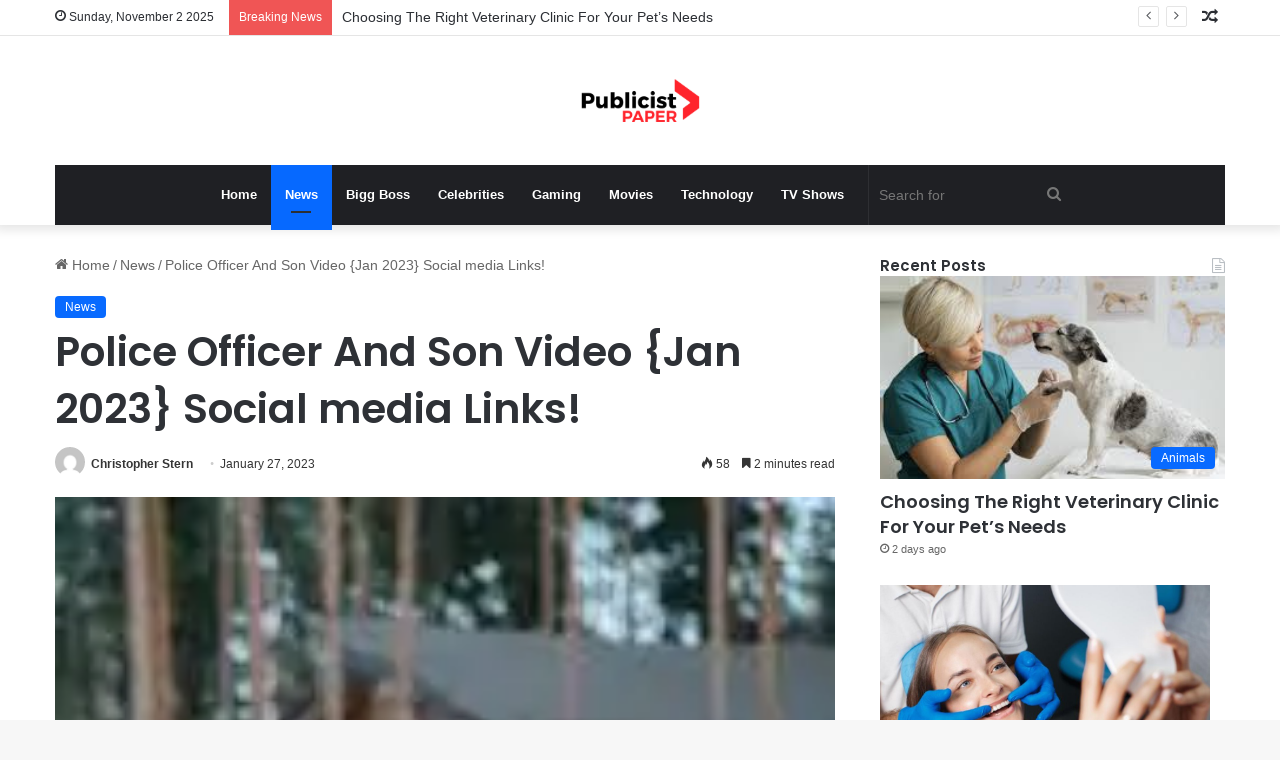

--- FILE ---
content_type: text/html; charset=UTF-8
request_url: https://publicistpaper.com/police-officer-and-son-video-jan-2023-social-media-links/
body_size: 25934
content:
<!DOCTYPE html><html lang="en-US" class="" data-skin="light"><head><meta name="outreach-site-verification" content="ktLzuXPBluz5FwcDFyMHENND_2gsj85aTF_SG3r1yYo" > <script async src="https://pagead2.googlesyndication.com/pagead/js/adsbygoogle.js?client=ca-pub-8001883235566836"
     crossorigin="anonymous"></script> <meta charset="UTF-8" /><link rel="profile" href="https://gmpg.org/xfn/11" /><meta name='robots' content='max-image-preview:large' /><title>Police Officer And Son Video {Jan 2023} Social media Links! - Publicist Paper</title><meta name="robots" content="index, follow" /><meta name="googlebot" content="index, follow, max-snippet:-1, max-image-preview:large, max-video-preview:-1" /><meta name="bingbot" content="index, follow, max-snippet:-1, max-image-preview:large, max-video-preview:-1" /><link rel="canonical" href="https://publicistpaper.com/police-officer-and-son-video-jan-2023-social-media-links/" /><meta property="og:locale" content="en_US" /><meta property="og:type" content="article" /><meta property="og:title" content="Police Officer And Son Video {Jan 2023} Social media Links! - Publicist Paper" /><meta property="og:description" content="This post on Police Officer and Son Video will provide all the information you need about this viral and controversial video. Did you know about the video of a mother and her son? Do you want to know more about the video? After hearing the shocking news, South Africa is shocked. We will be discussing all details about the controversial police officer and &hellip;" /><meta property="og:url" content="https://publicistpaper.com/police-officer-and-son-video-jan-2023-social-media-links/" /><meta property="og:site_name" content="Publicist Paper" /><meta property="article:published_time" content="2023-01-27T11:57:05+00:00" /><meta property="article:modified_time" content="2023-01-27T11:57:07+00:00" /><meta property="og:image" content="https://publicistpaper.com/wp-content/uploads/2023/01/images-54.jpg" /><meta property="og:image:width" content="183" /><meta property="og:image:height" content="275" /><meta name="twitter:card" content="summary_large_image" /> <script type="application/ld+json" class="yoast-schema-graph">{"@context":"https://schema.org","@graph":[{"@type":"Organization","@id":"https://publicistpaper.com/#organization","name":"Publicist Paper","url":"https://publicistpaper.com/","sameAs":[],"logo":{"@type":"ImageObject","@id":"https://publicistpaper.com/#logo","inLanguage":"en-US","url":"","caption":"Publicist Paper"},"image":{"@id":"https://publicistpaper.com/#logo"}},{"@type":"WebSite","@id":"https://publicistpaper.com/#website","url":"https://publicistpaper.com/","name":"Publicist Paper","description":"Make yourself at home with entertainment news","publisher":{"@id":"https://publicistpaper.com/#organization"},"potentialAction":[{"@type":"SearchAction","target":"https://publicistpaper.com/?s={search_term_string}","query-input":"required name=search_term_string"}],"inLanguage":"en-US"},{"@type":"ImageObject","@id":"https://publicistpaper.com/police-officer-and-son-video-jan-2023-social-media-links/#primaryimage","inLanguage":"en-US","url":"https://publicistpaper.com/wp-content/uploads/2023/01/images-54.jpg","width":183,"height":275},{"@type":"WebPage","@id":"https://publicistpaper.com/police-officer-and-son-video-jan-2023-social-media-links/#webpage","url":"https://publicistpaper.com/police-officer-and-son-video-jan-2023-social-media-links/","name":"Police Officer And Son Video {Jan 2023} Social media Links! - Publicist Paper","isPartOf":{"@id":"https://publicistpaper.com/#website"},"primaryImageOfPage":{"@id":"https://publicistpaper.com/police-officer-and-son-video-jan-2023-social-media-links/#primaryimage"},"datePublished":"2023-01-27T11:57:05+00:00","dateModified":"2023-01-27T11:57:07+00:00","inLanguage":"en-US","potentialAction":[{"@type":"ReadAction","target":["https://publicistpaper.com/police-officer-and-son-video-jan-2023-social-media-links/"]}]},{"@type":"NewsArticle","@id":"https://publicistpaper.com/police-officer-and-son-video-jan-2023-social-media-links/#article","isPartOf":{"@id":"https://publicistpaper.com/police-officer-and-son-video-jan-2023-social-media-links/#webpage"},"author":{"@id":"https://publicistpaper.com/#/schema/person/4bd2eda3be918eb83d17df28e7cb0d78"},"headline":"Police Officer And Son Video {Jan 2023} Social media Links!","datePublished":"2023-01-27T11:57:05+00:00","dateModified":"2023-01-27T11:57:07+00:00","commentCount":0,"mainEntityOfPage":{"@id":"https://publicistpaper.com/police-officer-and-son-video-jan-2023-social-media-links/#webpage"},"publisher":{"@id":"https://publicistpaper.com/#organization"},"image":{"@id":"https://publicistpaper.com/police-officer-and-son-video-jan-2023-social-media-links/#primaryimage"},"articleSection":"News","inLanguage":"en-US","copyrightYear":"2023","copyrightHolder":{"@id":"https://publicistpaper.com/#organization"}},{"@type":["Person"],"@id":"https://publicistpaper.com/#/schema/person/4bd2eda3be918eb83d17df28e7cb0d78","name":"Christopher Stern","image":{"@type":"ImageObject","@id":"https://publicistpaper.com/#personlogo","inLanguage":"en-US","url":"https://secure.gravatar.com/avatar/fe1d0281967b3ed0496181bb24a6d3af?s=96&d=mm&r=g","caption":"Christopher Stern"},"description":"Christopher Stern is a Washington-based reporter. Chris spent many years covering tech policy as a business reporter for renowned publications. He is a graduate of Middlebury College. Contact us:-publicistpaper@gmail.com"}]}</script> <link rel='dns-prefetch' href='//www.googletagmanager.com' /><link rel="alternate" type="application/rss+xml" title="Publicist Paper &raquo; Feed" href="https://publicistpaper.com/feed/" /><style type="text/css">:root{
			
					--main-nav-background: #1f2024;
					--main-nav-secondry-background: rgba(0,0,0,0.2);
					--main-nav-primary-color: #0088ff;
					--main-nav-contrast-primary-color: #FFFFFF;
					--main-nav-text-color: #FFFFFF;
					--main-nav-secondry-text-color: rgba(225,255,255,0.5);
					--main-nav-main-border-color: rgba(255,255,255,0.07);
					--main-nav-secondry-border-color: rgba(255,255,255,0.04);
				
			}</style><meta name="viewport" content="width=device-width, initial-scale=1.0" /><script type="text/javascript">/*  */
window._wpemojiSettings = {"baseUrl":"https:\/\/s.w.org\/images\/core\/emoji\/14.0.0\/72x72\/","ext":".png","svgUrl":"https:\/\/s.w.org\/images\/core\/emoji\/14.0.0\/svg\/","svgExt":".svg","source":{"concatemoji":"https:\/\/publicistpaper.com\/wp-includes\/js\/wp-emoji-release.min.js?ver=6.4.7"}};
/*! This file is auto-generated */
!function(i,n){var o,s,e;function c(e){try{var t={supportTests:e,timestamp:(new Date).valueOf()};sessionStorage.setItem(o,JSON.stringify(t))}catch(e){}}function p(e,t,n){e.clearRect(0,0,e.canvas.width,e.canvas.height),e.fillText(t,0,0);var t=new Uint32Array(e.getImageData(0,0,e.canvas.width,e.canvas.height).data),r=(e.clearRect(0,0,e.canvas.width,e.canvas.height),e.fillText(n,0,0),new Uint32Array(e.getImageData(0,0,e.canvas.width,e.canvas.height).data));return t.every(function(e,t){return e===r[t]})}function u(e,t,n){switch(t){case"flag":return n(e,"\ud83c\udff3\ufe0f\u200d\u26a7\ufe0f","\ud83c\udff3\ufe0f\u200b\u26a7\ufe0f")?!1:!n(e,"\ud83c\uddfa\ud83c\uddf3","\ud83c\uddfa\u200b\ud83c\uddf3")&&!n(e,"\ud83c\udff4\udb40\udc67\udb40\udc62\udb40\udc65\udb40\udc6e\udb40\udc67\udb40\udc7f","\ud83c\udff4\u200b\udb40\udc67\u200b\udb40\udc62\u200b\udb40\udc65\u200b\udb40\udc6e\u200b\udb40\udc67\u200b\udb40\udc7f");case"emoji":return!n(e,"\ud83e\udef1\ud83c\udffb\u200d\ud83e\udef2\ud83c\udfff","\ud83e\udef1\ud83c\udffb\u200b\ud83e\udef2\ud83c\udfff")}return!1}function f(e,t,n){var r="undefined"!=typeof WorkerGlobalScope&&self instanceof WorkerGlobalScope?new OffscreenCanvas(300,150):i.createElement("canvas"),a=r.getContext("2d",{willReadFrequently:!0}),o=(a.textBaseline="top",a.font="600 32px Arial",{});return e.forEach(function(e){o[e]=t(a,e,n)}),o}function t(e){var t=i.createElement("script");t.src=e,t.defer=!0,i.head.appendChild(t)}"undefined"!=typeof Promise&&(o="wpEmojiSettingsSupports",s=["flag","emoji"],n.supports={everything:!0,everythingExceptFlag:!0},e=new Promise(function(e){i.addEventListener("DOMContentLoaded",e,{once:!0})}),new Promise(function(t){var n=function(){try{var e=JSON.parse(sessionStorage.getItem(o));if("object"==typeof e&&"number"==typeof e.timestamp&&(new Date).valueOf()<e.timestamp+604800&&"object"==typeof e.supportTests)return e.supportTests}catch(e){}return null}();if(!n){if("undefined"!=typeof Worker&&"undefined"!=typeof OffscreenCanvas&&"undefined"!=typeof URL&&URL.createObjectURL&&"undefined"!=typeof Blob)try{var e="postMessage("+f.toString()+"("+[JSON.stringify(s),u.toString(),p.toString()].join(",")+"));",r=new Blob([e],{type:"text/javascript"}),a=new Worker(URL.createObjectURL(r),{name:"wpTestEmojiSupports"});return void(a.onmessage=function(e){c(n=e.data),a.terminate(),t(n)})}catch(e){}c(n=f(s,u,p))}t(n)}).then(function(e){for(var t in e)n.supports[t]=e[t],n.supports.everything=n.supports.everything&&n.supports[t],"flag"!==t&&(n.supports.everythingExceptFlag=n.supports.everythingExceptFlag&&n.supports[t]);n.supports.everythingExceptFlag=n.supports.everythingExceptFlag&&!n.supports.flag,n.DOMReady=!1,n.readyCallback=function(){n.DOMReady=!0}}).then(function(){return e}).then(function(){var e;n.supports.everything||(n.readyCallback(),(e=n.source||{}).concatemoji?t(e.concatemoji):e.wpemoji&&e.twemoji&&(t(e.twemoji),t(e.wpemoji)))}))}((window,document),window._wpemojiSettings);
/*  */</script> <style id='wp-emoji-styles-inline-css' type='text/css'>img.wp-smiley, img.emoji {
		display: inline !important;
		border: none !important;
		box-shadow: none !important;
		height: 1em !important;
		width: 1em !important;
		margin: 0 0.07em !important;
		vertical-align: -0.1em !important;
		background: none !important;
		padding: 0 !important;
	}</style><link data-optimized="1" rel='stylesheet' id='wp-block-library-css' href='https://publicistpaper.com/wp-content/litespeed/css/0f7d457ce88a6be859bd55b7adc0e446.css?ver=61066' type='text/css' media='all' /><style id='wp-block-library-theme-inline-css' type='text/css'>.wp-block-audio figcaption{color:#555;font-size:13px;text-align:center}.is-dark-theme .wp-block-audio figcaption{color:hsla(0,0%,100%,.65)}.wp-block-audio{margin:0 0 1em}.wp-block-code{border:1px solid #ccc;border-radius:4px;font-family:Menlo,Consolas,monaco,monospace;padding:.8em 1em}.wp-block-embed figcaption{color:#555;font-size:13px;text-align:center}.is-dark-theme .wp-block-embed figcaption{color:hsla(0,0%,100%,.65)}.wp-block-embed{margin:0 0 1em}.blocks-gallery-caption{color:#555;font-size:13px;text-align:center}.is-dark-theme .blocks-gallery-caption{color:hsla(0,0%,100%,.65)}.wp-block-image figcaption{color:#555;font-size:13px;text-align:center}.is-dark-theme .wp-block-image figcaption{color:hsla(0,0%,100%,.65)}.wp-block-image{margin:0 0 1em}.wp-block-pullquote{border-bottom:4px solid;border-top:4px solid;color:currentColor;margin-bottom:1.75em}.wp-block-pullquote cite,.wp-block-pullquote footer,.wp-block-pullquote__citation{color:currentColor;font-size:.8125em;font-style:normal;text-transform:uppercase}.wp-block-quote{border-left:.25em solid;margin:0 0 1.75em;padding-left:1em}.wp-block-quote cite,.wp-block-quote footer{color:currentColor;font-size:.8125em;font-style:normal;position:relative}.wp-block-quote.has-text-align-right{border-left:none;border-right:.25em solid;padding-left:0;padding-right:1em}.wp-block-quote.has-text-align-center{border:none;padding-left:0}.wp-block-quote.is-large,.wp-block-quote.is-style-large,.wp-block-quote.is-style-plain{border:none}.wp-block-search .wp-block-search__label{font-weight:700}.wp-block-search__button{border:1px solid #ccc;padding:.375em .625em}:where(.wp-block-group.has-background){padding:1.25em 2.375em}.wp-block-separator.has-css-opacity{opacity:.4}.wp-block-separator{border:none;border-bottom:2px solid;margin-left:auto;margin-right:auto}.wp-block-separator.has-alpha-channel-opacity{opacity:1}.wp-block-separator:not(.is-style-wide):not(.is-style-dots){width:100px}.wp-block-separator.has-background:not(.is-style-dots){border-bottom:none;height:1px}.wp-block-separator.has-background:not(.is-style-wide):not(.is-style-dots){height:2px}.wp-block-table{margin:0 0 1em}.wp-block-table td,.wp-block-table th{word-break:normal}.wp-block-table figcaption{color:#555;font-size:13px;text-align:center}.is-dark-theme .wp-block-table figcaption{color:hsla(0,0%,100%,.65)}.wp-block-video figcaption{color:#555;font-size:13px;text-align:center}.is-dark-theme .wp-block-video figcaption{color:hsla(0,0%,100%,.65)}.wp-block-video{margin:0 0 1em}.wp-block-template-part.has-background{margin-bottom:0;margin-top:0;padding:1.25em 2.375em}</style><style id='classic-theme-styles-inline-css' type='text/css'>/*! This file is auto-generated */
.wp-block-button__link{color:#fff;background-color:#32373c;border-radius:9999px;box-shadow:none;text-decoration:none;padding:calc(.667em + 2px) calc(1.333em + 2px);font-size:1.125em}.wp-block-file__button{background:#32373c;color:#fff;text-decoration:none}</style><style id='global-styles-inline-css' type='text/css'>body{--wp--preset--color--black: #000000;--wp--preset--color--cyan-bluish-gray: #abb8c3;--wp--preset--color--white: #ffffff;--wp--preset--color--pale-pink: #f78da7;--wp--preset--color--vivid-red: #cf2e2e;--wp--preset--color--luminous-vivid-orange: #ff6900;--wp--preset--color--luminous-vivid-amber: #fcb900;--wp--preset--color--light-green-cyan: #7bdcb5;--wp--preset--color--vivid-green-cyan: #00d084;--wp--preset--color--pale-cyan-blue: #8ed1fc;--wp--preset--color--vivid-cyan-blue: #0693e3;--wp--preset--color--vivid-purple: #9b51e0;--wp--preset--gradient--vivid-cyan-blue-to-vivid-purple: linear-gradient(135deg,rgba(6,147,227,1) 0%,rgb(155,81,224) 100%);--wp--preset--gradient--light-green-cyan-to-vivid-green-cyan: linear-gradient(135deg,rgb(122,220,180) 0%,rgb(0,208,130) 100%);--wp--preset--gradient--luminous-vivid-amber-to-luminous-vivid-orange: linear-gradient(135deg,rgba(252,185,0,1) 0%,rgba(255,105,0,1) 100%);--wp--preset--gradient--luminous-vivid-orange-to-vivid-red: linear-gradient(135deg,rgba(255,105,0,1) 0%,rgb(207,46,46) 100%);--wp--preset--gradient--very-light-gray-to-cyan-bluish-gray: linear-gradient(135deg,rgb(238,238,238) 0%,rgb(169,184,195) 100%);--wp--preset--gradient--cool-to-warm-spectrum: linear-gradient(135deg,rgb(74,234,220) 0%,rgb(151,120,209) 20%,rgb(207,42,186) 40%,rgb(238,44,130) 60%,rgb(251,105,98) 80%,rgb(254,248,76) 100%);--wp--preset--gradient--blush-light-purple: linear-gradient(135deg,rgb(255,206,236) 0%,rgb(152,150,240) 100%);--wp--preset--gradient--blush-bordeaux: linear-gradient(135deg,rgb(254,205,165) 0%,rgb(254,45,45) 50%,rgb(107,0,62) 100%);--wp--preset--gradient--luminous-dusk: linear-gradient(135deg,rgb(255,203,112) 0%,rgb(199,81,192) 50%,rgb(65,88,208) 100%);--wp--preset--gradient--pale-ocean: linear-gradient(135deg,rgb(255,245,203) 0%,rgb(182,227,212) 50%,rgb(51,167,181) 100%);--wp--preset--gradient--electric-grass: linear-gradient(135deg,rgb(202,248,128) 0%,rgb(113,206,126) 100%);--wp--preset--gradient--midnight: linear-gradient(135deg,rgb(2,3,129) 0%,rgb(40,116,252) 100%);--wp--preset--font-size--small: 13px;--wp--preset--font-size--medium: 20px;--wp--preset--font-size--large: 36px;--wp--preset--font-size--x-large: 42px;--wp--preset--spacing--20: 0.44rem;--wp--preset--spacing--30: 0.67rem;--wp--preset--spacing--40: 1rem;--wp--preset--spacing--50: 1.5rem;--wp--preset--spacing--60: 2.25rem;--wp--preset--spacing--70: 3.38rem;--wp--preset--spacing--80: 5.06rem;--wp--preset--shadow--natural: 6px 6px 9px rgba(0, 0, 0, 0.2);--wp--preset--shadow--deep: 12px 12px 50px rgba(0, 0, 0, 0.4);--wp--preset--shadow--sharp: 6px 6px 0px rgba(0, 0, 0, 0.2);--wp--preset--shadow--outlined: 6px 6px 0px -3px rgba(255, 255, 255, 1), 6px 6px rgba(0, 0, 0, 1);--wp--preset--shadow--crisp: 6px 6px 0px rgba(0, 0, 0, 1);}:where(.is-layout-flex){gap: 0.5em;}:where(.is-layout-grid){gap: 0.5em;}body .is-layout-flow > .alignleft{float: left;margin-inline-start: 0;margin-inline-end: 2em;}body .is-layout-flow > .alignright{float: right;margin-inline-start: 2em;margin-inline-end: 0;}body .is-layout-flow > .aligncenter{margin-left: auto !important;margin-right: auto !important;}body .is-layout-constrained > .alignleft{float: left;margin-inline-start: 0;margin-inline-end: 2em;}body .is-layout-constrained > .alignright{float: right;margin-inline-start: 2em;margin-inline-end: 0;}body .is-layout-constrained > .aligncenter{margin-left: auto !important;margin-right: auto !important;}body .is-layout-constrained > :where(:not(.alignleft):not(.alignright):not(.alignfull)){max-width: var(--wp--style--global--content-size);margin-left: auto !important;margin-right: auto !important;}body .is-layout-constrained > .alignwide{max-width: var(--wp--style--global--wide-size);}body .is-layout-flex{display: flex;}body .is-layout-flex{flex-wrap: wrap;align-items: center;}body .is-layout-flex > *{margin: 0;}body .is-layout-grid{display: grid;}body .is-layout-grid > *{margin: 0;}:where(.wp-block-columns.is-layout-flex){gap: 2em;}:where(.wp-block-columns.is-layout-grid){gap: 2em;}:where(.wp-block-post-template.is-layout-flex){gap: 1.25em;}:where(.wp-block-post-template.is-layout-grid){gap: 1.25em;}.has-black-color{color: var(--wp--preset--color--black) !important;}.has-cyan-bluish-gray-color{color: var(--wp--preset--color--cyan-bluish-gray) !important;}.has-white-color{color: var(--wp--preset--color--white) !important;}.has-pale-pink-color{color: var(--wp--preset--color--pale-pink) !important;}.has-vivid-red-color{color: var(--wp--preset--color--vivid-red) !important;}.has-luminous-vivid-orange-color{color: var(--wp--preset--color--luminous-vivid-orange) !important;}.has-luminous-vivid-amber-color{color: var(--wp--preset--color--luminous-vivid-amber) !important;}.has-light-green-cyan-color{color: var(--wp--preset--color--light-green-cyan) !important;}.has-vivid-green-cyan-color{color: var(--wp--preset--color--vivid-green-cyan) !important;}.has-pale-cyan-blue-color{color: var(--wp--preset--color--pale-cyan-blue) !important;}.has-vivid-cyan-blue-color{color: var(--wp--preset--color--vivid-cyan-blue) !important;}.has-vivid-purple-color{color: var(--wp--preset--color--vivid-purple) !important;}.has-black-background-color{background-color: var(--wp--preset--color--black) !important;}.has-cyan-bluish-gray-background-color{background-color: var(--wp--preset--color--cyan-bluish-gray) !important;}.has-white-background-color{background-color: var(--wp--preset--color--white) !important;}.has-pale-pink-background-color{background-color: var(--wp--preset--color--pale-pink) !important;}.has-vivid-red-background-color{background-color: var(--wp--preset--color--vivid-red) !important;}.has-luminous-vivid-orange-background-color{background-color: var(--wp--preset--color--luminous-vivid-orange) !important;}.has-luminous-vivid-amber-background-color{background-color: var(--wp--preset--color--luminous-vivid-amber) !important;}.has-light-green-cyan-background-color{background-color: var(--wp--preset--color--light-green-cyan) !important;}.has-vivid-green-cyan-background-color{background-color: var(--wp--preset--color--vivid-green-cyan) !important;}.has-pale-cyan-blue-background-color{background-color: var(--wp--preset--color--pale-cyan-blue) !important;}.has-vivid-cyan-blue-background-color{background-color: var(--wp--preset--color--vivid-cyan-blue) !important;}.has-vivid-purple-background-color{background-color: var(--wp--preset--color--vivid-purple) !important;}.has-black-border-color{border-color: var(--wp--preset--color--black) !important;}.has-cyan-bluish-gray-border-color{border-color: var(--wp--preset--color--cyan-bluish-gray) !important;}.has-white-border-color{border-color: var(--wp--preset--color--white) !important;}.has-pale-pink-border-color{border-color: var(--wp--preset--color--pale-pink) !important;}.has-vivid-red-border-color{border-color: var(--wp--preset--color--vivid-red) !important;}.has-luminous-vivid-orange-border-color{border-color: var(--wp--preset--color--luminous-vivid-orange) !important;}.has-luminous-vivid-amber-border-color{border-color: var(--wp--preset--color--luminous-vivid-amber) !important;}.has-light-green-cyan-border-color{border-color: var(--wp--preset--color--light-green-cyan) !important;}.has-vivid-green-cyan-border-color{border-color: var(--wp--preset--color--vivid-green-cyan) !important;}.has-pale-cyan-blue-border-color{border-color: var(--wp--preset--color--pale-cyan-blue) !important;}.has-vivid-cyan-blue-border-color{border-color: var(--wp--preset--color--vivid-cyan-blue) !important;}.has-vivid-purple-border-color{border-color: var(--wp--preset--color--vivid-purple) !important;}.has-vivid-cyan-blue-to-vivid-purple-gradient-background{background: var(--wp--preset--gradient--vivid-cyan-blue-to-vivid-purple) !important;}.has-light-green-cyan-to-vivid-green-cyan-gradient-background{background: var(--wp--preset--gradient--light-green-cyan-to-vivid-green-cyan) !important;}.has-luminous-vivid-amber-to-luminous-vivid-orange-gradient-background{background: var(--wp--preset--gradient--luminous-vivid-amber-to-luminous-vivid-orange) !important;}.has-luminous-vivid-orange-to-vivid-red-gradient-background{background: var(--wp--preset--gradient--luminous-vivid-orange-to-vivid-red) !important;}.has-very-light-gray-to-cyan-bluish-gray-gradient-background{background: var(--wp--preset--gradient--very-light-gray-to-cyan-bluish-gray) !important;}.has-cool-to-warm-spectrum-gradient-background{background: var(--wp--preset--gradient--cool-to-warm-spectrum) !important;}.has-blush-light-purple-gradient-background{background: var(--wp--preset--gradient--blush-light-purple) !important;}.has-blush-bordeaux-gradient-background{background: var(--wp--preset--gradient--blush-bordeaux) !important;}.has-luminous-dusk-gradient-background{background: var(--wp--preset--gradient--luminous-dusk) !important;}.has-pale-ocean-gradient-background{background: var(--wp--preset--gradient--pale-ocean) !important;}.has-electric-grass-gradient-background{background: var(--wp--preset--gradient--electric-grass) !important;}.has-midnight-gradient-background{background: var(--wp--preset--gradient--midnight) !important;}.has-small-font-size{font-size: var(--wp--preset--font-size--small) !important;}.has-medium-font-size{font-size: var(--wp--preset--font-size--medium) !important;}.has-large-font-size{font-size: var(--wp--preset--font-size--large) !important;}.has-x-large-font-size{font-size: var(--wp--preset--font-size--x-large) !important;}
.wp-block-navigation a:where(:not(.wp-element-button)){color: inherit;}
:where(.wp-block-post-template.is-layout-flex){gap: 1.25em;}:where(.wp-block-post-template.is-layout-grid){gap: 1.25em;}
:where(.wp-block-columns.is-layout-flex){gap: 2em;}:where(.wp-block-columns.is-layout-grid){gap: 2em;}
.wp-block-pullquote{font-size: 1.5em;line-height: 1.6;}</style><link data-optimized="1" rel='stylesheet' id='contact-form-7-css' href='https://publicistpaper.com/wp-content/litespeed/css/c33ee16decd4b63dc2e656ee03f5c650.css?ver=c0632' type='text/css' media='all' /><link data-optimized="1" rel='stylesheet' id='wppa_style-css' href='https://publicistpaper.com/wp-content/litespeed/css/4a18b69682375e879decfd97d1ecb420.css?ver=564ed' type='text/css' media='all' /><style id='wppa_style-inline-css' type='text/css'>.wppa-box {	border-style: solid; border-width:1px;border-radius:6px; -moz-border-radius:6px;margin-bottom:8px;background-color:#eeeeee;border-color:#cccccc; }
.wppa-mini-box { border-style: solid; border-width:1px;border-radius:2px;border-color:#cccccc; }
.wppa-cover-box {  }
.wppa-cover-text-frame {  }
.wppa-box-text {  }
.wppa-box-text, .wppa-box-text-nocolor { font-weight:normal; }
.wppa-thumb-text { font-weight:normal; }
.wppa-nav-text { font-weight:normal; }
.wppa-img { background-color:#eeeeee; }
.wppa-title { font-weight:bold; }
.wppa-fulldesc { font-weight:normal; }
.wppa-fulltitle { font-weight:normal; }</style><link data-optimized="1" rel='stylesheet' id='tie-css-base-css' href='https://publicistpaper.com/wp-content/litespeed/css/43225842f65d1a2aa4592b1395f068aa.css?ver=f535a' type='text/css' media='all' /><link data-optimized="1" rel='stylesheet' id='tie-css-styles-css' href='https://publicistpaper.com/wp-content/litespeed/css/feb3f6ab8d16b5c9cb54570243bc4da3.css?ver=465a3' type='text/css' media='all' /><link data-optimized="1" rel='stylesheet' id='tie-css-widgets-css' href='https://publicistpaper.com/wp-content/litespeed/css/0cb9ce10f9e1dc7966102dd21a0d43b3.css?ver=c53ae' type='text/css' media='all' /><link data-optimized="1" rel='stylesheet' id='tie-css-helpers-css' href='https://publicistpaper.com/wp-content/litespeed/css/c36372c266803181075ec6846b37e89f.css?ver=7bd8b' type='text/css' media='all' /><link data-optimized="1" rel='stylesheet' id='tie-fontawesome5-css' href='https://publicistpaper.com/wp-content/litespeed/css/a0878d4b404d74f4dcb463b378d2ba11.css?ver=3a1d6' type='text/css' media='all' /><link data-optimized="1" rel='stylesheet' id='tie-css-ilightbox-css' href='https://publicistpaper.com/wp-content/litespeed/css/de71a3080b96b6f4cdd86a27f3ea7562.css?ver=a10c6' type='text/css' media='all' /><link data-optimized="1" rel='stylesheet' id='tie-css-single-css' href='https://publicistpaper.com/wp-content/litespeed/css/13feace0c6f469ca29182737c88480ec.css?ver=ac92b' type='text/css' media='all' /><link data-optimized="1" rel='stylesheet' id='tie-css-print-css' href='https://publicistpaper.com/wp-content/litespeed/css/bbc37b6e4b53f45188ce637e8eb1d6e4.css?ver=cb957' type='text/css' media='print' /><style id='tie-css-print-inline-css' type='text/css'>.wf-active .logo-text,.wf-active h1,.wf-active h2,.wf-active h3,.wf-active h4,.wf-active h5,.wf-active h6,.wf-active .the-subtitle{font-family: 'Poppins';}body{font-size: 14px;}</style> <script data-optimized="1" type="text/javascript" src="https://publicistpaper.com/wp-content/litespeed/js/6de3cf102c48ed5d6f39b4f44b196c24.js?ver=3243c" id="wp-polyfill-inert-js"></script> <script data-optimized="1" type="text/javascript" src="https://publicistpaper.com/wp-content/litespeed/js/95adca9d3595f54103c8f9c2d9122c8b.js?ver=db1b4" id="regenerator-runtime-js"></script> <script data-optimized="1" type="text/javascript" src="https://publicistpaper.com/wp-content/litespeed/js/8d8a1409da4c1324401877bdc8acef3f.js?ver=38267" id="wp-polyfill-js"></script> <script data-optimized="1" type="text/javascript" src="https://publicistpaper.com/wp-content/litespeed/js/403448005ee5acba65ebc75d6fec8473.js?ver=d88b1" id="wp-hooks-js"></script> <script data-optimized="1" type="text/javascript" src="https://publicistpaper.com/wp-content/litespeed/js/9bdb6a33c944c0fd89516170ee8c3ab3.js?ver=3806e" id="wp-i18n-js"></script> <script type="text/javascript" id="wp-i18n-js-after">/*  */
wp.i18n.setLocaleData( { 'text direction\u0004ltr': [ 'ltr' ] } );
/*  */</script> <script data-optimized="1" type="text/javascript" src="https://publicistpaper.com/wp-content/litespeed/js/c472e4e224a522ef504f5ecbd1c5d2dc.js?ver=3dc67" id="wppa-decls-js"></script> <script type="text/javascript" src="https://publicistpaper.com/wp-includes/js/jquery/jquery.min.js?ver=3.7.1" id="jquery-core-js"></script> <script data-optimized="1" type="text/javascript" src="https://publicistpaper.com/wp-content/litespeed/js/9b90aebb5e7457a6023189ff3548577a.js?ver=963c6" id="jquery-migrate-js"></script> <script data-optimized="1" type="text/javascript" src="https://publicistpaper.com/wp-content/litespeed/js/b9668b96f856b94e252c95ab2d06db48.js?ver=a1d43" id="jquery-form-js"></script> <script data-optimized="1" type="text/javascript" src="https://publicistpaper.com/wp-content/litespeed/js/6e67ae3ed36694dc866e014f49362ef0.js?ver=d9449" id="imagesloaded-js"></script> <script data-optimized="1" type="text/javascript" src="https://publicistpaper.com/wp-content/litespeed/js/6a56564089da69af511323ad8a9af7e2.js?ver=bb0c6" id="masonry-js"></script> <script data-optimized="1" type="text/javascript" src="https://publicistpaper.com/wp-content/litespeed/js/81286fbb565edee301a944034eb48118.js?ver=b3d02" id="jquery-masonry-js"></script> <script data-optimized="1" type="text/javascript" src="https://publicistpaper.com/wp-content/litespeed/js/a360e2115e07bcb7866b15262f464254.js?ver=9c569" id="jquery-ui-core-js"></script> <script data-optimized="1" type="text/javascript" src="https://publicistpaper.com/wp-content/litespeed/js/0f87c501b9a32b3869c454c7918f0c6f.js?ver=a555a" id="jquery-ui-mouse-js"></script> <script data-optimized="1" type="text/javascript" src="https://publicistpaper.com/wp-content/litespeed/js/61597106037a0110f5bad6fcb0fc0940.js?ver=abc63" id="jquery-ui-resizable-js"></script> <script data-optimized="1" type="text/javascript" src="https://publicistpaper.com/wp-content/litespeed/js/ff07b752be916560f13a2eb29269dac6.js?ver=ef5ab" id="jquery-ui-draggable-js"></script> <script data-optimized="1" type="text/javascript" src="https://publicistpaper.com/wp-content/litespeed/js/6d49dac9e2b5cc7397cb974e2f13ac26.js?ver=235c4" id="jquery-ui-controlgroup-js"></script> <script data-optimized="1" type="text/javascript" src="https://publicistpaper.com/wp-content/litespeed/js/706b264e3cbcc8631304b59e0a8fa30d.js?ver=9256d" id="jquery-ui-checkboxradio-js"></script> <script data-optimized="1" type="text/javascript" src="https://publicistpaper.com/wp-content/litespeed/js/eea9a0a6b63f66517dffc43b46fd4a41.js?ver=bab36" id="jquery-ui-button-js"></script> <script data-optimized="1" type="text/javascript" src="https://publicistpaper.com/wp-content/litespeed/js/37e28ea127230e4ada4b65d7b7e1b9fd.js?ver=b2ce2" id="jquery-ui-dialog-js"></script> <script type="text/javascript" id="wppa-all-js-extra">/*  */
var wppaObj = {"restUrl":"https:\/\/publicistpaper.com\/wp-json\/","restNonce":"3fb690105a"};
/*  */</script> <script data-optimized="1" type="text/javascript" src="https://publicistpaper.com/wp-content/litespeed/js/bb02e5b0fd8a9072444e6bed829cae8a.js?ver=1da93" id="wppa-all-js"></script> <script data-optimized="1" type="text/javascript" src="https://publicistpaper.com/wp-content/litespeed/js/732aec65d5a708cee761725ff9842a64.js?ver=4a82f" id="nicescrollr-easing-min-js-js"></script>  <script type="text/javascript" src="https://www.googletagmanager.com/gtag/js?id=UA-192139649-1" id="google_gtagjs-js" async></script> <script type="text/javascript" id="google_gtagjs-js-after">/*  */
window.dataLayer = window.dataLayer || [];function gtag(){dataLayer.push(arguments);}
gtag('set', 'linker', {"domains":["publicistpaper.com"]} );
gtag("js", new Date());
gtag("set", "developer_id.dZTNiMT", true);
gtag("config", "UA-192139649-1", {"anonymize_ip":true});
/*  */</script> <link rel="https://api.w.org/" href="https://publicistpaper.com/wp-json/" /><link rel="alternate" type="application/json" href="https://publicistpaper.com/wp-json/wp/v2/posts/366384" /><link rel="EditURI" type="application/rsd+xml" title="RSD" href="https://publicistpaper.com/xmlrpc.php?rsd" /><meta name="generator" content="WordPress 6.4.7" /><link rel='shortlink' href='https://publicistpaper.com/?p=366384' /><link rel="alternate" type="application/json+oembed" href="https://publicistpaper.com/wp-json/oembed/1.0/embed?url=https%3A%2F%2Fpublicistpaper.com%2Fpolice-officer-and-son-video-jan-2023-social-media-links%2F" /><link rel="alternate" type="text/xml+oembed" href="https://publicistpaper.com/wp-json/oembed/1.0/embed?url=https%3A%2F%2Fpublicistpaper.com%2Fpolice-officer-and-son-video-jan-2023-social-media-links%2F&#038;format=xml" /><meta name="generator" content="Site Kit by Google 1.103.0" /><meta http-equiv="X-UA-Compatible" content="IE=edge"><link rel="icon" href="https://publicistpaper.com/wp-content/uploads/2023/07/cropped-20220418_112410-32x32.png" sizes="32x32" /><link rel="icon" href="https://publicistpaper.com/wp-content/uploads/2023/07/cropped-20220418_112410-192x192.png" sizes="192x192" /><link rel="apple-touch-icon" href="https://publicistpaper.com/wp-content/uploads/2023/07/cropped-20220418_112410-180x180.png" /><meta name="msapplication-TileImage" content="https://publicistpaper.com/wp-content/uploads/2023/07/cropped-20220418_112410-270x270.png" /></head><body id="tie-body" class="post-template-default single single-post postid-366384 single-format-standard td-standard-pack wrapper-has-shadow block-head-1 magazine2 is-thumb-overlay-disabled is-desktop is-header-layout-2 sidebar-right has-sidebar post-layout-1 narrow-title-narrow-media has-mobile-share"><div class="background-overlay"><div id="tie-container" class="site tie-container"><div id="tie-wrapper"><header id="theme-header" class="theme-header header-layout-2 main-nav-dark main-nav-default-dark main-nav-below main-nav-boxed no-stream-item top-nav-active top-nav-light top-nav-default-light top-nav-above has-shadow has-normal-width-logo mobile-header-default"><nav id="top-nav"  class="has-date-breaking-components top-nav header-nav has-breaking-news" aria-label="Secondary Navigation"><div class="container"><div class="topbar-wrapper"><div class="topbar-today-date tie-icon">
Sunday, November 2 2025</div><div class="tie-alignleft"><div class="breaking controls-is-active"><span class="breaking-title">
<span class="tie-icon-bolt breaking-icon" aria-hidden="true"></span>
<span class="breaking-title-text">Breaking News</span>
</span><ul id="breaking-news-in-header" class="breaking-news" data-type="reveal" data-arrows="true"><li class="news-item">
<a href="https://publicistpaper.com/choosing-the-right-veterinary-clinic-for-your-pets-needs/" data-wpel-link="internal">Choosing The Right Veterinary Clinic For Your Pet’s Needs</a></li><li class="news-item">
<a href="https://publicistpaper.com/the-long-term-benefits-of-investing-in-cosmetic-dentistry/" data-wpel-link="internal">The Long Term Benefits Of Investing In Cosmetic Dentistry</a></li><li class="news-item">
<a href="https://publicistpaper.com/how-general-dentists-coordinate-care-across-multiple-treatments/" data-wpel-link="internal">How General Dentists Coordinate Care Across Multiple Treatments</a></li><li class="news-item">
<a href="https://publicistpaper.com/why-every-professional-dog-walker-needs-specialist-insurance/" data-wpel-link="internal">Why Every Professional Dog Walker Needs Specialist Insurance</a></li><li class="news-item">
<a href="https://publicistpaper.com/why-preventive-family-dentistry-is-the-best-long-term-investment/" data-wpel-link="internal">Why Preventive Family Dentistry Is The Best Long Term Investment</a></li><li class="news-item">
<a href="https://publicistpaper.com/how-general-dentists-support-family-oral-health-at-every-age/" data-wpel-link="internal">How General Dentists Support Family Oral Health At Every Age</a></li><li class="news-item">
<a href="https://publicistpaper.com/4-questions-to-ask-about-combining-invisalign-and-teeth-whitening/" data-wpel-link="internal">4 Questions To Ask About Combining Invisalign And Teeth Whitening</a></li><li class="news-item">
<a href="https://publicistpaper.com/discover-the-different-kinds-of-bed-sizes-find-the-perfect-fit-for-your-room/" data-wpel-link="internal">Discover the Different Kinds of Bed Sizes: Find the Perfect Fit for Your Room</a></li><li class="news-item">
<a href="https://publicistpaper.com/the-science-behind-minimally-invasive-cavity-detection/" data-wpel-link="internal">The Science Behind Minimally Invasive Cavity Detection</a></li><li class="news-item">
<a href="https://publicistpaper.com/5-questions-to-ask-about-your-personalized-preventive-plan/" data-wpel-link="internal">5 Questions To Ask About Your Personalized Preventive Plan</a></li></ul></div></div><div class="tie-alignright"><ul class="components"><li class="random-post-icon menu-item custom-menu-link">
<a href="/police-officer-and-son-video-jan-2023-social-media-links/?random-post=1" class="random-post" title="Random Article" rel="nofollow" data-wpel-link="internal">
<span class="tie-icon-random" aria-hidden="true"></span>
<span class="screen-reader-text">Random Article</span>
</a></li></ul></div></div></div></nav><div class="container header-container"><div class="tie-row logo-row"><div class="logo-wrapper"><div class="tie-col-md-4 logo-container clearfix"><div id="mobile-header-components-area_1" class="mobile-header-components"><ul class="components"><li class="mobile-component_menu custom-menu-link"><a href="#" id="mobile-menu-icon" class=""><span class="tie-mobile-menu-icon nav-icon is-layout-1"></span><span class="screen-reader-text">Menu</span></a></li></ul></div><div id="logo" class="image-logo" >
<a title="Publicist Paper" href="https://publicistpaper.com/" data-wpel-link="internal">
<picture class="tie-logo-default tie-logo-picture">
<source class="tie-logo-source-default tie-logo-source" srcset="https://publicistpaper.com/wp-content/webp-express/webp-images/uploads/2023/07/20220418_112410.png.webp">
<img data-lazyloaded="1" src="[data-uri]" class="tie-logo-img-default tie-logo-img" data-src="https://publicistpaper.com/wp-content/webp-express/webp-images/uploads/2023/07/20220418_112410.png.webp" alt="Publicist Paper" width="500" height="49" style="max-height:49px !important; width: auto;" /><noscript><img class="tie-logo-img-default tie-logo-img" src="https://publicistpaper.com/wp-content/webp-express/webp-images/uploads/2023/07/20220418_112410.png.webp" alt="Publicist Paper" width="500" height="49" style="max-height:49px !important; width: auto;" /></noscript>
</picture>
</a></div><div id="mobile-header-components-area_2" class="mobile-header-components"><ul class="components"><li class="mobile-component_search custom-menu-link">
<a href="#" class="tie-search-trigger-mobile">
<span class="tie-icon-search tie-search-icon" aria-hidden="true"></span>
<span class="screen-reader-text">Search for</span>
</a></li></ul></div></div></div></div></div><div class="main-nav-wrapper"><nav id="main-nav" data-skin="search-in-main-nav" class="main-nav header-nav live-search-parent"  aria-label="Primary Navigation"><div class="container"><div class="main-menu-wrapper"><div id="menu-components-wrap"><div class="main-menu main-menu-wrap tie-alignleft"><div id="main-nav-menu" class="main-menu header-menu"><ul id="menu-main" class="menu"><li id="menu-item-291653" class="menu-item menu-item-type-custom menu-item-object-custom menu-item-home menu-item-291653"><a href="https://publicistpaper.com" data-wpel-link="internal">Home</a></li><li id="menu-item-602" class="menu-item menu-item-type-taxonomy menu-item-object-category current-post-ancestor current-menu-parent current-post-parent menu-item-602 tie-current-menu"><a href="https://publicistpaper.com/category/news/" data-wpel-link="internal">News</a></li><li id="menu-item-291654" class="menu-item menu-item-type-taxonomy menu-item-object-category menu-item-291654"><a href="https://publicistpaper.com/category/bigg-boss/" data-wpel-link="internal">Bigg Boss</a></li><li id="menu-item-292593" class="menu-item menu-item-type-taxonomy menu-item-object-category menu-item-292593"><a href="https://publicistpaper.com/category/celebrities/" data-wpel-link="internal">Celebrities</a></li><li id="menu-item-292183" class="menu-item menu-item-type-taxonomy menu-item-object-category menu-item-292183"><a href="https://publicistpaper.com/category/gaming/" data-wpel-link="internal">Gaming</a></li><li id="menu-item-292594" class="menu-item menu-item-type-taxonomy menu-item-object-category menu-item-292594"><a href="https://publicistpaper.com/category/movies/" data-wpel-link="internal">Movies</a></li><li id="menu-item-292595" class="menu-item menu-item-type-taxonomy menu-item-object-category menu-item-292595"><a href="https://publicistpaper.com/category/technology/" data-wpel-link="internal">Technology</a></li><li id="menu-item-292195" class="menu-item menu-item-type-taxonomy menu-item-object-category menu-item-292195"><a href="https://publicistpaper.com/category/tv-shows/" data-wpel-link="internal">TV Shows</a></li></ul></div></div><ul class="components"><li class="search-bar menu-item custom-menu-link" aria-label="Search"><form method="get" id="search" action="https://publicistpaper.com/">
<input id="search-input" class="is-ajax-search"  inputmode="search" type="text" name="s" title="Search for" placeholder="Search for" />
<button id="search-submit" type="submit">
<span class="tie-icon-search tie-search-icon" aria-hidden="true"></span>
<span class="screen-reader-text">Search for</span>
</button></form></li></ul></div></div></div></nav></div></header><div id="content" class="site-content container"><div id="main-content-row" class="tie-row main-content-row"><div class="main-content tie-col-md-8 tie-col-xs-12" role="main"><article id="the-post" class="container-wrapper post-content"><header class="entry-header-outer"><nav id="breadcrumb"><a href="https://publicistpaper.com/" data-wpel-link="internal"><span class="tie-icon-home" aria-hidden="true"></span> Home</a><em class="delimiter">/</em><a href="https://publicistpaper.com/category/news/" data-wpel-link="internal">News</a><em class="delimiter">/</em><span class="current">Police Officer And Son Video {Jan 2023} Social media Links!</span></nav><script type="application/ld+json">{"@context":"http:\/\/schema.org","@type":"BreadcrumbList","@id":"#Breadcrumb","itemListElement":[{"@type":"ListItem","position":1,"item":{"name":"Home","@id":"https:\/\/publicistpaper.com\/"}},{"@type":"ListItem","position":2,"item":{"name":"News","@id":"https:\/\/publicistpaper.com\/category\/news\/"}}]}</script> <div class="entry-header"><span class="post-cat-wrap"><a class="post-cat tie-cat-1" href="https://publicistpaper.com/category/news/" data-wpel-link="internal">News</a></span><h1 class="post-title entry-title">
Police Officer And Son Video {Jan 2023} Social media Links!</h1><div id="single-post-meta" class="post-meta clearfix"><span class="author-meta single-author with-avatars"><span class="meta-item meta-author-wrapper meta-author-1">
<span class="meta-author-avatar">
<a href="https://publicistpaper.com/author/admin/" data-wpel-link="internal"><img data-lazyloaded="1" src="[data-uri]" alt='Photo of Christopher Stern' data-src='https://secure.gravatar.com/avatar/fe1d0281967b3ed0496181bb24a6d3af?s=140&#038;d=mm&#038;r=g' data-srcset='https://secure.gravatar.com/avatar/fe1d0281967b3ed0496181bb24a6d3af?s=280&#038;d=mm&#038;r=g 2x' class='avatar avatar-140 photo' height='140' width='140' decoding='async'/><noscript><img alt='Photo of Christopher Stern' src='https://secure.gravatar.com/avatar/fe1d0281967b3ed0496181bb24a6d3af?s=140&#038;d=mm&#038;r=g' srcset='https://secure.gravatar.com/avatar/fe1d0281967b3ed0496181bb24a6d3af?s=280&#038;d=mm&#038;r=g 2x' class='avatar avatar-140 photo' height='140' width='140' decoding='async'/></noscript></a>
</span>
<span class="meta-author"><a href="https://publicistpaper.com/author/admin/" class="author-name tie-icon" title="Christopher Stern" data-wpel-link="internal">Christopher Stern</a></span></span></span><span class="date meta-item tie-icon">January 27, 2023</span><div class="tie-alignright"><span class="meta-views meta-item"><span class="tie-icon-fire" aria-hidden="true"></span> 57 </span><span class="meta-reading-time meta-item"><span class="tie-icon-bookmark" aria-hidden="true"></span> 2 minutes read</span></div></div></div></header><div  class="featured-area"><div class="featured-area-inner"><figure class="single-featured-image"><img data-lazyloaded="1" src="[data-uri]" width="183" height="275" data-src="https://publicistpaper.com/wp-content/webp-express/webp-images/uploads/2023/01/images-54.jpg.webp" class="attachment-jannah-image-post size-jannah-image-post wp-post-image" alt="" data-main-img="1" decoding="async" fetchpriority="high" /><noscript><img width="183" height="275" src="https://publicistpaper.com/wp-content/webp-express/webp-images/uploads/2023/01/images-54.jpg.webp" class="attachment-jannah-image-post size-jannah-image-post wp-post-image" alt="" data-main-img="1" decoding="async" fetchpriority="high" /></noscript></figure></div></div><div class="entry-content entry clearfix"><p>This post on Police Officer and Son Video will provide all the information you need about this viral and controversial video.</p><p>Did you know about the video of a mother and her son? Do you want to know more about the video? After hearing the shocking news, South Africa is shocked. We will be discussing all details about the controversial police officer and son video. If you&#8217;re interested, continue reading.</p><h2 class="wp-block-heading"><strong>What&#8217;s the most popular footage of a police officer?</strong></h2><p>Social media has become the place to find disturbing and controversial videos and footage.&nbsp;The internet has revealed the most shocking video yet.&nbsp;This video showed a female officer forcing her son into intimate activities with her.&nbsp;The mother attempts to discipline her son when he refuses to engage in explicit activities.</p><div class='code-block code-block-2' style='margin: 8px auto; text-align: center; display: block; clear: both;'><div id="M723413ScriptRootC1511382"></div> <script src="https://jsc.mgid.com/p/u/publicistpaper.com.1511382.js" async></script> </div><p>The son later engages in explicit activities with his mother out of fear for her mother. This was Viral on Reddit. The female officer also recorded the entire activity on her phone and told her son to get involved.</p><h2 class="wp-block-heading"><strong>What was the action taken against the female officer of police?</strong></h2><p>Although the video of the female officer in police uniform was very disturbing, it served as evidence for legal action. Some Telegram reports indicate that the boy in this video was only 12 years old and a minor while the female officer was 40 years. According to recent reports, the officer in charge of the police force was taken into custody. The responsible authorities tried to impose the harshest punishment when the video was brought to their attention. This video was also discussed on Tiktok. The mother will be held responsible for her actions and an immediate inquiry was made to ensure that the son was taken to a safer location.</p><h3 class="wp-block-heading"><strong>What was the reaction of social media to the video?</strong></h3><p>People on social media are horrified by the video. People are posting controversial theories online. Hate comments were posted on Twitter. Some believe that a demonpossessed police officer was the reason she was involved in this disturbing act. Some believe that the woman was not able to see clearly and thus she was involved in these actions. This video was also removed from social media platforms Instagram, as it contained explicit footage that could cause cerebral damage.</p><h3 class="wp-block-heading"><strong>Social media Links</strong></h3><p>This controversial topic is being discussed by many people on social media platforms.</p><p>TWITTER</p><p>TWITTER</p><h3 class="wp-block-heading"><strong>Last words</strong></h3><p>This is the end of this post. It is disturbing to see such a video online. I hope that the police officers are held accountable for their actions.</p><div class='code-block code-block-1' style='margin: 8px auto; text-align: center; display: block; clear: both;'><div data-type="_mgwidget" data-widget-id="1744317"></div> <script>(function(w,q){w[q]=w[q]||[];w[q].push(["_mgc.load"])})(window,"_mgq");</script> </div></div><div id="post-extra-info"><div class="theiaStickySidebar"><div id="single-post-meta" class="post-meta clearfix"><span class="author-meta single-author with-avatars"><span class="meta-item meta-author-wrapper meta-author-1">
<span class="meta-author-avatar">
<a href="https://publicistpaper.com/author/admin/" data-wpel-link="internal"><img data-lazyloaded="1" src="[data-uri]" alt='Photo of Christopher Stern' data-src='https://secure.gravatar.com/avatar/fe1d0281967b3ed0496181bb24a6d3af?s=140&#038;d=mm&#038;r=g' data-srcset='https://secure.gravatar.com/avatar/fe1d0281967b3ed0496181bb24a6d3af?s=280&#038;d=mm&#038;r=g 2x' class='avatar avatar-140 photo' height='140' width='140' decoding='async'/><noscript><img alt='Photo of Christopher Stern' src='https://secure.gravatar.com/avatar/fe1d0281967b3ed0496181bb24a6d3af?s=140&#038;d=mm&#038;r=g' srcset='https://secure.gravatar.com/avatar/fe1d0281967b3ed0496181bb24a6d3af?s=280&#038;d=mm&#038;r=g 2x' class='avatar avatar-140 photo' height='140' width='140' decoding='async'/></noscript></a>
</span>
<span class="meta-author"><a href="https://publicistpaper.com/author/admin/" class="author-name tie-icon" title="Christopher Stern" data-wpel-link="internal">Christopher Stern</a></span></span></span><span class="date meta-item tie-icon">January 27, 2023</span><div class="tie-alignright"><span class="meta-views meta-item"><span class="tie-icon-fire" aria-hidden="true"></span> 57 </span><span class="meta-reading-time meta-item"><span class="tie-icon-bookmark" aria-hidden="true"></span> 2 minutes read</span></div></div></div></div><div class="clearfix"></div> <script id="tie-schema-json" type="application/ld+json">{"@context":"http:\/\/schema.org","@type":"Article","dateCreated":"2023-01-27T06:57:05-05:00","datePublished":"2023-01-27T06:57:05-05:00","dateModified":"2023-01-27T06:57:07-05:00","headline":"Police Officer And Son Video {Jan 2023} Social media Links!","name":"Police Officer And Son Video {Jan 2023} Social media Links!","keywords":[],"url":"https:\/\/publicistpaper.com\/police-officer-and-son-video-jan-2023-social-media-links\/","description":"This post on\u00a0Police Officer and Son Video\u00a0will provide all the information you need about this viral and controversial video. Did you know about the video of a mother and her son?\u00a0Do you want to know","copyrightYear":"2023","articleSection":"News","articleBody":"\nThis post on\u00a0Police Officer and Son Video\u00a0will provide all the information you need about this viral and controversial video.\n\n\n\nDid you know about the video of a mother and her son?\u00a0Do you want to know more about the video?\u00a0After hearing the shocking news,\u00a0South Africa\u00a0is shocked.\u00a0We will be discussing all details about the controversial\u00a0police officer and son video.\u00a0If you're interested, continue reading.\n\n\n\nWhat's the most popular footage of a police officer?\n\n\n\nSocial media has become the place to find disturbing and controversial videos and footage.&nbsp;The internet has revealed the most shocking video yet.&nbsp;This video showed a female officer forcing her son into intimate activities with her.&nbsp;The mother attempts to discipline her son when he refuses to engage in explicit activities.\n\n\n\nThe son later engages in explicit activities with his mother out of fear for her mother.\u00a0This was\u00a0Viral on Reddit.\u00a0The female officer also recorded the entire activity on her phone and told her son to get involved.\n\n\n\nWhat was the action taken against the female officer of police?\n\n\n\nAlthough the video of the female officer in police uniform was very disturbing, it served as evidence for legal action.\u00a0Some\u00a0Telegram\u00a0reports indicate that the boy in this video was only 12 years old and a minor while the female officer was 40 years.\u00a0According to recent reports, the officer in charge of the police force was taken into custody.\u00a0The responsible authorities tried to impose the harshest punishment when the video was brought to their attention.\u00a0This video was also discussed on\u00a0Tiktok.\u00a0The mother will be held responsible for her actions and an immediate inquiry was made to ensure that the son was taken to a safer location.\n\n\n\nWhat was the reaction of social media to the video?\n\n\n\nPeople on social media are horrified by the video.\u00a0People are posting controversial theories online.\u00a0Hate comments were posted on\u00a0Twitter.\u00a0Some believe that a demonpossessed police officer was the reason she was involved in this disturbing act.\u00a0Some believe that the woman was not able to see clearly and thus she was involved in these actions.\u00a0This video was also removed from social media platforms\u00a0Instagram, as it contained explicit footage that could cause cerebral damage.\n\n\n\nSocial media Links\n\n\n\nThis controversial topic is being discussed by many people on social media platforms.\n\n\n\nTWITTER\n\n\n\nTWITTER\n\n\n\nLast words\n\n\n\nThis is the end of this post. It is disturbing to see such a video online. I hope that the police officers are held accountable for their actions.\n","publisher":{"@id":"#Publisher","@type":"Organization","name":"Publicist Paper","logo":{"@type":"ImageObject","url":"https:\/\/publicistpaper.com\/wp-content\/uploads\/2023\/07\/20220418_112410.png"}},"sourceOrganization":{"@id":"#Publisher"},"copyrightHolder":{"@id":"#Publisher"},"mainEntityOfPage":{"@type":"WebPage","@id":"https:\/\/publicistpaper.com\/police-officer-and-son-video-jan-2023-social-media-links\/","breadcrumb":{"@id":"#Breadcrumb"}},"author":{"@type":"Person","name":"Christopher Stern","url":"https:\/\/publicistpaper.com\/author\/admin\/"},"image":{"@type":"ImageObject","url":"https:\/\/publicistpaper.com\/wp-content\/uploads\/2023\/01\/images-54.jpg","width":1200,"height":275}}</script> <div id="share-buttons-bottom" class="share-buttons share-buttons-bottom"><div class="share-links">
<a href="https://www.facebook.com/sharer.php?u=https://publicistpaper.com/police-officer-and-son-video-jan-2023-social-media-links/" rel="external noopener nofollow" title="Facebook" target="_blank" class="facebook-share-btn  large-share-button" data-raw="https://www.facebook.com/sharer.php?u={post_link}">
<span class="share-btn-icon tie-icon-facebook"></span> <span class="social-text">Facebook</span>
</a>
<a href="https://twitter.com/intent/tweet?text=Police%20Officer%20And%20Son%20Video%20%7BJan%202023%7D%20Social%20media%20Links%21&#038;url=https://publicistpaper.com/police-officer-and-son-video-jan-2023-social-media-links/" rel="external noopener nofollow" title="Twitter" target="_blank" class="twitter-share-btn  large-share-button" data-raw="https://twitter.com/intent/tweet?text={post_title}&amp;url={post_link}">
<span class="share-btn-icon tie-icon-twitter"></span> <span class="social-text">Twitter</span>
</a>
<a href="https://www.linkedin.com/shareArticle?mini=true&#038;url=https://publicistpaper.com/police-officer-and-son-video-jan-2023-social-media-links/&#038;title=Police%20Officer%20And%20Son%20Video%20%7BJan%202023%7D%20Social%20media%20Links%21" rel="external noopener nofollow noreferrer" title="LinkedIn" target="_blank" class="linkedin-share-btn" data-raw="https://www.linkedin.com/shareArticle?mini=true&amp;url={post_full_link}&amp;title={post_title}" data-wpel-link="external">
<span class="share-btn-icon tie-icon-linkedin"></span> <span class="screen-reader-text">LinkedIn</span>
</a>
<a href="https://www.tumblr.com/share/link?url=https://publicistpaper.com/police-officer-and-son-video-jan-2023-social-media-links/&#038;name=Police%20Officer%20And%20Son%20Video%20%7BJan%202023%7D%20Social%20media%20Links%21" rel="external noopener nofollow noreferrer" title="Tumblr" target="_blank" class="tumblr-share-btn" data-raw="https://www.tumblr.com/share/link?url={post_link}&amp;name={post_title}" data-wpel-link="external">
<span class="share-btn-icon tie-icon-tumblr"></span> <span class="screen-reader-text">Tumblr</span>
</a>
<a href="https://pinterest.com/pin/create/button/?url=https://publicistpaper.com/police-officer-and-son-video-jan-2023-social-media-links/&#038;description=Police%20Officer%20And%20Son%20Video%20%7BJan%202023%7D%20Social%20media%20Links%21&#038;media=https://publicistpaper.com/wp-content/uploads/2023/01/images-54.jpg" rel="external noopener nofollow noreferrer" title="Pinterest" target="_blank" class="pinterest-share-btn" data-raw="https://pinterest.com/pin/create/button/?url={post_link}&amp;description={post_title}&amp;media={post_img}" data-wpel-link="external">
<span class="share-btn-icon tie-icon-pinterest"></span> <span class="screen-reader-text">Pinterest</span>
</a>
<a href="https://reddit.com/submit?url=https://publicistpaper.com/police-officer-and-son-video-jan-2023-social-media-links/&#038;title=Police%20Officer%20And%20Son%20Video%20%7BJan%202023%7D%20Social%20media%20Links%21" rel="external noopener nofollow noreferrer" title="Reddit" target="_blank" class="reddit-share-btn" data-raw="https://reddit.com/submit?url={post_link}&amp;title={post_title}" data-wpel-link="external">
<span class="share-btn-icon tie-icon-reddit"></span> <span class="screen-reader-text">Reddit</span>
</a>
<a href="https://vk.com/share.php?url=https://publicistpaper.com/police-officer-and-son-video-jan-2023-social-media-links/" rel="external noopener nofollow noreferrer" title="VKontakte" target="_blank" class="vk-share-btn" data-raw="https://vk.com/share.php?url={post_link}" data-wpel-link="external">
<span class="share-btn-icon tie-icon-vk"></span> <span class="screen-reader-text">VKontakte</span>
</a>
<a href="/cdn-cgi/l/email-protection#[base64]" rel="external noopener nofollow" title="Share via Email" target="_blank" class="email-share-btn" data-raw="mailto:?subject={post_title}&amp;body={post_link}">
<span class="share-btn-icon tie-icon-envelope"></span> <span class="screen-reader-text">Share via Email</span>
</a>
<a href="#" rel="external noopener nofollow" title="Print" target="_blank" class="print-share-btn" data-raw="#">
<span class="share-btn-icon tie-icon-print"></span> <span class="screen-reader-text">Print</span>
</a></div></div></article><div class="post-components"><div class="about-author container-wrapper about-author-1"><div class="author-avatar">
<a href="https://publicistpaper.com/author/admin/" data-wpel-link="internal">
<img data-lazyloaded="1" src="[data-uri]" alt='Photo of Christopher Stern' data-src='https://secure.gravatar.com/avatar/fe1d0281967b3ed0496181bb24a6d3af?s=180&#038;d=mm&#038;r=g' data-srcset='https://secure.gravatar.com/avatar/fe1d0281967b3ed0496181bb24a6d3af?s=360&#038;d=mm&#038;r=g 2x' class='avatar avatar-180 photo' height='180' width='180' decoding='async'/><noscript><img alt='Photo of Christopher Stern' src='https://secure.gravatar.com/avatar/fe1d0281967b3ed0496181bb24a6d3af?s=180&#038;d=mm&#038;r=g' srcset='https://secure.gravatar.com/avatar/fe1d0281967b3ed0496181bb24a6d3af?s=360&#038;d=mm&#038;r=g 2x' class='avatar avatar-180 photo' height='180' width='180' decoding='async'/></noscript>						</a></div><div class="author-info"><h3 class="author-name"><a href="https://publicistpaper.com/author/admin/" data-wpel-link="internal">Christopher Stern</a></h3><div class="author-bio">
Christopher Stern is a Washington-based reporter. Chris spent many years covering tech policy as a business reporter for renowned publications. He is a graduate of Middlebury College.
Contact us:-<em><a href="/cdn-cgi/l/email-protection#1b6b6e7977727872686f6b7a6b7e695b7c767a727735787476"><span class="__cf_email__" data-cfemail="3f4f4a5d53565c564c4b4f5e4f5a4d7f58525e5653115c5052">[email&#160;protected]</span></a></em></div><ul class="social-icons"></ul></div><div class="clearfix"></div></div><div class="prev-next-post-nav container-wrapper media-overlay"><div class="tie-col-xs-6 prev-post">
<a href="https://publicistpaper.com/4-important-tips-to-do-your-chemistry-homework-in-a-day/" style="background-image: url(https://publicistpaper.com/wp-content/webp-express/webp-images/uploads/2023/01/louis-reed-JeInkKlI2Po-unsplash.jpg.webp)" class="post-thumb" rel="prev" data-wpel-link="internal"><div class="post-thumb-overlay-wrap"><div class="post-thumb-overlay">
<span class="tie-icon tie-media-icon"></span></div></div>
</a><a href="https://publicistpaper.com/4-important-tips-to-do-your-chemistry-homework-in-a-day/" rel="prev" data-wpel-link="internal"><h3 class="post-title">4 Important Tips to do your chemistry homework in a day</h3>
</a></div><div class="tie-col-xs-6 next-post">
<a href="https://publicistpaper.com/baylen-levine-dead-jan-2023-baylen-levine-car-accident/" style="background-image: url(https://publicistpaper.com/wp-content/webp-express/webp-images/uploads/2023/01/images-55.jpg.webp)" class="post-thumb" rel="next" data-wpel-link="internal"><div class="post-thumb-overlay-wrap"><div class="post-thumb-overlay">
<span class="tie-icon tie-media-icon"></span></div></div>
</a><a href="https://publicistpaper.com/baylen-levine-dead-jan-2023-baylen-levine-car-accident/" rel="next" data-wpel-link="internal"><h3 class="post-title">Baylen Levine Dead {Jan 2023} Baylen Levine Car Accident!</h3>
</a></div></div><div id="related-posts" class="container-wrapper has-extra-post"><div class="mag-box-title the-global-title"><h3>Related Articles</h3></div><div class="related-posts-list"><div class="related-item">
<a aria-label="How Did Doordash Lose How Much Did Doordash Lose ?" href="https://publicistpaper.com/how-did-doordash-lose-how-much-did-doordash-lose/" class="post-thumb" data-wpel-link="internal"><img data-lazyloaded="1" src="[data-uri]" width="312" height="162" data-src="https://publicistpaper.com/wp-content/webp-express/webp-images/uploads/2022/07/download-126.jpg.webp" class="attachment-jannah-image-large size-jannah-image-large wp-post-image" alt="" decoding="async" data-srcset="https://publicistpaper.com/wp-content/webp-express/webp-images/uploads/2022/07/download-126.jpg.webp 312w,  https://publicistpaper.com/wp-content/webp-express/webp-images/uploads/2022/07/download-126-300x156.jpg.webp 300w" data-sizes="(max-width: 312px) 100vw, 312px" /><noscript><img width="312" height="162" src="https://publicistpaper.com/wp-content/webp-express/webp-images/uploads/2022/07/download-126.jpg.webp" class="attachment-jannah-image-large size-jannah-image-large wp-post-image" alt="" decoding="async" srcset="https://publicistpaper.com/wp-content/webp-express/webp-images/uploads/2022/07/download-126.jpg.webp 312w,  https://publicistpaper.com/wp-content/webp-express/webp-images/uploads/2022/07/download-126-300x156.jpg.webp 300w" sizes="(max-width: 312px) 100vw, 312px" /></noscript></a><h3 class="post-title"><a href="https://publicistpaper.com/how-did-doordash-lose-how-much-did-doordash-lose/" data-wpel-link="internal">How Did Doordash Lose How Much Did Doordash Lose ?</a></h3><div class="post-meta clearfix"><span class="date meta-item tie-icon">July 9, 2022</span></div></div><div class="related-item">
<a aria-label="How Much Did We Get Snow The Prediction How Much Was It Snow" href="https://publicistpaper.com/how-much-did-we-get-snow-the-prediction-how-much-was-it-snow/" class="post-thumb" data-wpel-link="internal"><img data-lazyloaded="1" src="[data-uri]" width="273" height="185" data-src="https://publicistpaper.com/wp-content/uploads/2022/01/download-2022-01-04T203223.657.jpg" class="attachment-jannah-image-large size-jannah-image-large wp-post-image" alt="" decoding="async" /><noscript><img width="273" height="185" src="https://publicistpaper.com/wp-content/uploads/2022/01/download-2022-01-04T203223.657.jpg" class="attachment-jannah-image-large size-jannah-image-large wp-post-image" alt="" decoding="async" /></noscript></a><h3 class="post-title"><a href="https://publicistpaper.com/how-much-did-we-get-snow-the-prediction-how-much-was-it-snow/" data-wpel-link="internal">How Much Did We Get Snow The Prediction How Much Was It Snow</a></h3><div class="post-meta clearfix"><span class="date meta-item tie-icon">January 4, 2022</span></div></div><div class="related-item">
<a aria-label="AFC South Linebackers Final Thoughts on AFC South Linebackers" href="https://publicistpaper.com/afc-south-linebackers-final-thoughts-on-afc-south-linebackers/" class="post-thumb" data-wpel-link="internal"><img data-lazyloaded="1" src="[data-uri]" width="330" height="220" data-src="https://publicistpaper.com/wp-content/webp-express/webp-images/uploads/2022/04/usa_today_10496389.0.jpg.webp" class="attachment-jannah-image-large size-jannah-image-large wp-post-image" alt="" decoding="async" data-srcset="https://publicistpaper.com/wp-content/webp-express/webp-images/uploads/2022/04/usa_today_10496389.0.jpg.webp 1200w,  https://publicistpaper.com/wp-content/webp-express/webp-images/uploads/2022/04/usa_today_10496389.0-300x200.jpg.webp 300w,  https://publicistpaper.com/wp-content/webp-express/webp-images/uploads/2022/04/usa_today_10496389.0-1024x683.jpg.webp 1024w,  https://publicistpaper.com/wp-content/webp-express/webp-images/uploads/2022/04/usa_today_10496389.0-768x512.jpg.webp 768w,  https://publicistpaper.com/wp-content/webp-express/webp-images/uploads/2022/04/usa_today_10496389.0-696x464.jpg.webp 696w,  https://publicistpaper.com/wp-content/webp-express/webp-images/uploads/2022/04/usa_today_10496389.0-1068x712.jpg.webp 1068w,  https://publicistpaper.com/wp-content/webp-express/webp-images/uploads/2022/04/usa_today_10496389.0-630x420.jpg.webp 630w" data-sizes="(max-width: 330px) 100vw, 330px" /><noscript><img width="330" height="220" src="https://publicistpaper.com/wp-content/webp-express/webp-images/uploads/2022/04/usa_today_10496389.0.jpg.webp" class="attachment-jannah-image-large size-jannah-image-large wp-post-image" alt="" decoding="async" srcset="https://publicistpaper.com/wp-content/webp-express/webp-images/uploads/2022/04/usa_today_10496389.0.jpg.webp 1200w,  https://publicistpaper.com/wp-content/webp-express/webp-images/uploads/2022/04/usa_today_10496389.0-300x200.jpg.webp 300w,  https://publicistpaper.com/wp-content/webp-express/webp-images/uploads/2022/04/usa_today_10496389.0-1024x683.jpg.webp 1024w,  https://publicistpaper.com/wp-content/webp-express/webp-images/uploads/2022/04/usa_today_10496389.0-768x512.jpg.webp 768w,  https://publicistpaper.com/wp-content/webp-express/webp-images/uploads/2022/04/usa_today_10496389.0-696x464.jpg.webp 696w,  https://publicistpaper.com/wp-content/webp-express/webp-images/uploads/2022/04/usa_today_10496389.0-1068x712.jpg.webp 1068w,  https://publicistpaper.com/wp-content/webp-express/webp-images/uploads/2022/04/usa_today_10496389.0-630x420.jpg.webp 630w" sizes="(max-width: 330px) 100vw, 330px" /></noscript></a><h3 class="post-title"><a href="https://publicistpaper.com/afc-south-linebackers-final-thoughts-on-afc-south-linebackers/" data-wpel-link="internal">AFC South Linebackers Final Thoughts on AFC South Linebackers</a></h3><div class="post-meta clearfix"><span class="date meta-item tie-icon">April 25, 2022</span></div></div><div class="related-item">
<a aria-label="Who is Chiney Ogwumike Know All the Details Here!" href="https://publicistpaper.com/who-is-chiney-ogwumike-know-all-the-details-here/" class="post-thumb" data-wpel-link="internal"><img data-lazyloaded="1" src="[data-uri]" width="390" height="207" data-src="https://publicistpaper.com/wp-content/webp-express/webp-images/uploads/2023/07/who-is-chiney-ogwumike-chiney-ogwumike-wiki-age-height-position-parents-stats-husband-and-64afb5d48b80a31178652-900-webp-900×506-.png.webp" class="attachment-jannah-image-large size-jannah-image-large wp-post-image" alt="" decoding="async" data-srcset="https://publicistpaper.com/wp-content/webp-express/webp-images/uploads/2023/07/who-is-chiney-ogwumike-chiney-ogwumike-wiki-age-height-position-parents-stats-husband-and-64afb5d48b80a31178652-900-webp-900×506-.png.webp 800w,  https://publicistpaper.com/wp-content/webp-express/webp-images/uploads/2023/07/who-is-chiney-ogwumike-chiney-ogwumike-wiki-age-height-position-parents-stats-husband-and-64afb5d48b80a31178652-900-webp-900×506--300x159.png.webp 300w,  https://publicistpaper.com/wp-content/webp-express/webp-images/uploads/2023/07/who-is-chiney-ogwumike-chiney-ogwumike-wiki-age-height-position-parents-stats-husband-and-64afb5d48b80a31178652-900-webp-900×506--768x407.png.webp 768w,  https://publicistpaper.com/wp-content/webp-express/webp-images/uploads/2023/07/who-is-chiney-ogwumike-chiney-ogwumike-wiki-age-height-position-parents-stats-husband-and-64afb5d48b80a31178652-900-webp-900×506--696x369.png.webp 696w,  https://publicistpaper.com/wp-content/webp-express/webp-images/uploads/2023/07/who-is-chiney-ogwumike-chiney-ogwumike-wiki-age-height-position-parents-stats-husband-and-64afb5d48b80a31178652-900-webp-900×506--792x420.png.webp 792w" data-sizes="(max-width: 390px) 100vw, 390px" /><noscript><img width="390" height="207" src="https://publicistpaper.com/wp-content/webp-express/webp-images/uploads/2023/07/who-is-chiney-ogwumike-chiney-ogwumike-wiki-age-height-position-parents-stats-husband-and-64afb5d48b80a31178652-900-webp-900×506-.png.webp" class="attachment-jannah-image-large size-jannah-image-large wp-post-image" alt="" decoding="async" srcset="https://publicistpaper.com/wp-content/webp-express/webp-images/uploads/2023/07/who-is-chiney-ogwumike-chiney-ogwumike-wiki-age-height-position-parents-stats-husband-and-64afb5d48b80a31178652-900-webp-900×506-.png.webp 800w,  https://publicistpaper.com/wp-content/webp-express/webp-images/uploads/2023/07/who-is-chiney-ogwumike-chiney-ogwumike-wiki-age-height-position-parents-stats-husband-and-64afb5d48b80a31178652-900-webp-900×506--300x159.png.webp 300w,  https://publicistpaper.com/wp-content/webp-express/webp-images/uploads/2023/07/who-is-chiney-ogwumike-chiney-ogwumike-wiki-age-height-position-parents-stats-husband-and-64afb5d48b80a31178652-900-webp-900×506--768x407.png.webp 768w,  https://publicistpaper.com/wp-content/webp-express/webp-images/uploads/2023/07/who-is-chiney-ogwumike-chiney-ogwumike-wiki-age-height-position-parents-stats-husband-and-64afb5d48b80a31178652-900-webp-900×506--696x369.png.webp 696w,  https://publicistpaper.com/wp-content/webp-express/webp-images/uploads/2023/07/who-is-chiney-ogwumike-chiney-ogwumike-wiki-age-height-position-parents-stats-husband-and-64afb5d48b80a31178652-900-webp-900×506--792x420.png.webp 792w" sizes="(max-width: 390px) 100vw, 390px" /></noscript></a><h3 class="post-title"><a href="https://publicistpaper.com/who-is-chiney-ogwumike-know-all-the-details-here/" data-wpel-link="internal">Who is Chiney Ogwumike Know All the Details Here!</a></h3><div class="post-meta clearfix"><span class="date meta-item tie-icon">July 15, 2023</span></div></div></div></div></div></div><div id="check-also-box" class="container-wrapper check-also-right"><div class="widget-title the-global-title"><div class="the-subtitle">Check Also</div><a href="#" id="check-also-close" class="remove">
<span class="screen-reader-text">Close</span>
</a></div><div class="widget posts-list-big-first has-first-big-post"><ul class="posts-list-items"><li class="widget-single-post-item widget-post-list"><div class="post-widget-thumbnail">
<a aria-label="Dc Young Fly Wife Die &#8211; Know All the Details Here!" href="https://publicistpaper.com/dc-young-fly-wife-die-know-all-the-details-here/" class="post-thumb" data-wpel-link="internal"><span class="post-cat-wrap"><span class="post-cat tie-cat-1">News</span></span><img data-lazyloaded="1" src="[data-uri]" width="390" height="217" data-src="https://publicistpaper.com/wp-content/webp-express/webp-images/uploads/2023/06/Collage_Maker-01-Jun-2023-05-35-PM-2252_jo9w1z-912×513-.png.webp" class="attachment-jannah-image-large size-jannah-image-large wp-post-image" alt="" decoding="async" data-srcset="https://publicistpaper.com/wp-content/webp-express/webp-images/uploads/2023/06/Collage_Maker-01-Jun-2023-05-35-PM-2252_jo9w1z-912×513-.png.webp 800w,  https://publicistpaper.com/wp-content/webp-express/webp-images/uploads/2023/06/Collage_Maker-01-Jun-2023-05-35-PM-2252_jo9w1z-912×513--300x167.png.webp 300w,  https://publicistpaper.com/wp-content/webp-express/webp-images/uploads/2023/06/Collage_Maker-01-Jun-2023-05-35-PM-2252_jo9w1z-912×513--768x428.png.webp 768w,  https://publicistpaper.com/wp-content/webp-express/webp-images/uploads/2023/06/Collage_Maker-01-Jun-2023-05-35-PM-2252_jo9w1z-912×513--696x385.png.webp 696w,  https://publicistpaper.com/wp-content/webp-express/webp-images/uploads/2023/06/Collage_Maker-01-Jun-2023-05-35-PM-2252_jo9w1z-912×513--753x420.png.webp 753w" data-sizes="(max-width: 390px) 100vw, 390px" /><noscript><img width="390" height="217" src="https://publicistpaper.com/wp-content/webp-express/webp-images/uploads/2023/06/Collage_Maker-01-Jun-2023-05-35-PM-2252_jo9w1z-912×513-.png.webp" class="attachment-jannah-image-large size-jannah-image-large wp-post-image" alt="" decoding="async" srcset="https://publicistpaper.com/wp-content/webp-express/webp-images/uploads/2023/06/Collage_Maker-01-Jun-2023-05-35-PM-2252_jo9w1z-912×513-.png.webp 800w,  https://publicistpaper.com/wp-content/webp-express/webp-images/uploads/2023/06/Collage_Maker-01-Jun-2023-05-35-PM-2252_jo9w1z-912×513--300x167.png.webp 300w,  https://publicistpaper.com/wp-content/webp-express/webp-images/uploads/2023/06/Collage_Maker-01-Jun-2023-05-35-PM-2252_jo9w1z-912×513--768x428.png.webp 768w,  https://publicistpaper.com/wp-content/webp-express/webp-images/uploads/2023/06/Collage_Maker-01-Jun-2023-05-35-PM-2252_jo9w1z-912×513--696x385.png.webp 696w,  https://publicistpaper.com/wp-content/webp-express/webp-images/uploads/2023/06/Collage_Maker-01-Jun-2023-05-35-PM-2252_jo9w1z-912×513--753x420.png.webp 753w" sizes="(max-width: 390px) 100vw, 390px" /></noscript></a></div><div class="post-widget-body">
<a class="post-title the-subtitle" href="https://publicistpaper.com/dc-young-fly-wife-die-know-all-the-details-here/" data-wpel-link="internal">Dc Young Fly Wife Die &#8211; Know All the Details Here!</a><div class="post-meta">
<span class="date meta-item tie-icon">June 2, 2023</span></div></div></li></ul></div></div><aside class="sidebar tie-col-md-4 tie-col-xs-12 normal-side is-sticky" aria-label="Primary Sidebar"><div class="theiaStickySidebar"><div id="posts-list-widget-3" class="container-wrapper widget posts-list"><div class="widget-title the-global-title"><div class="the-subtitle">Recent Posts<span class="widget-title-icon tie-icon"></span></div></div><div class="widget-posts-list-wrapper"><div class="widget-posts-list-container posts-list-big-first has-first-big-post" ><ul class="posts-list-items widget-posts-wrapper"><li class="widget-single-post-item widget-post-list tie-standard"><div class="post-widget-thumbnail">
<a aria-label="Choosing The Right Veterinary Clinic For Your Pet’s Needs" href="https://publicistpaper.com/choosing-the-right-veterinary-clinic-for-your-pets-needs/" class="post-thumb" data-wpel-link="internal"><span class="post-cat-wrap"><span class="post-cat tie-cat-1806">Animals</span></span><img data-lazyloaded="1" src="[data-uri]" width="293" height="172" data-src="https://encrypted-tbn0.gstatic.com/images?q=tbn:ANd9GcT6Y4SPHFAWbtFV9ig78Hs62Jv0JziNLMmu1Q&s"  class="external-img wp-post-image"  /><noscript><img width="293" height="172" src="https://encrypted-tbn0.gstatic.com/images?q=tbn:ANd9GcT6Y4SPHFAWbtFV9ig78Hs62Jv0JziNLMmu1Q&s"  class="external-img wp-post-image"  /></noscript></a></div><div class="post-widget-body">
<a class="post-title the-subtitle" href="https://publicistpaper.com/choosing-the-right-veterinary-clinic-for-your-pets-needs/" data-wpel-link="internal">Choosing The Right Veterinary Clinic For Your Pet’s Needs</a><div class="post-meta">
<span class="date meta-item tie-icon">2 days ago</span></div></div></li><li class="widget-single-post-item widget-post-list tie-standard"><div class="post-widget-thumbnail">
<a aria-label="The Long Term Benefits Of Investing In Cosmetic Dentistry" href="https://publicistpaper.com/the-long-term-benefits-of-investing-in-cosmetic-dentistry/" class="post-thumb" data-wpel-link="internal"><img data-lazyloaded="1" src="[data-uri]" width="1001" height="666" data-src="https://terradentalcare.com/wp-content/uploads/long-term-benefits-cosmetic-dentistry.jpg"  class="external-img wp-post-image"  /><noscript><img width="1001" height="666" src="https://terradentalcare.com/wp-content/uploads/long-term-benefits-cosmetic-dentistry.jpg"  class="external-img wp-post-image"  /></noscript></a></div><div class="post-widget-body">
<a class="post-title the-subtitle" href="https://publicistpaper.com/the-long-term-benefits-of-investing-in-cosmetic-dentistry/" data-wpel-link="internal">The Long Term Benefits Of Investing In Cosmetic Dentistry</a><div class="post-meta">
<span class="date meta-item tie-icon">2 days ago</span></div></div></li><li class="widget-single-post-item widget-post-list tie-standard"><div class="post-widget-thumbnail">
<a aria-label="How General Dentists Coordinate Care Across Multiple Treatments" href="https://publicistpaper.com/how-general-dentists-coordinate-care-across-multiple-treatments/" class="post-thumb" data-wpel-link="internal"><img data-lazyloaded="1" src="[data-uri]" width="220" height="147" data-src="https://publicistpaper.com/wp-content/webp-express/webp-images/uploads/2023/05/AdobeStock_415486213.jpeg.webp" class="attachment-jannah-image-small size-jannah-image-small tie-small-image wp-post-image" alt="" decoding="async" data-srcset="https://publicistpaper.com/wp-content/webp-express/webp-images/uploads/2023/05/AdobeStock_415486213.jpeg.webp 2000w,  https://publicistpaper.com/wp-content/webp-express/webp-images/uploads/2023/05/AdobeStock_415486213-300x200.jpeg.webp 300w,  https://publicistpaper.com/wp-content/webp-express/webp-images/uploads/2023/05/AdobeStock_415486213-1024x682.jpeg.webp 1024w,  https://publicistpaper.com/wp-content/webp-express/webp-images/uploads/2023/05/AdobeStock_415486213-768x512.jpeg.webp 768w,  https://publicistpaper.com/wp-content/webp-express/webp-images/uploads/2023/05/AdobeStock_415486213-1536x1024.jpeg.webp 1536w,  https://publicistpaper.com/wp-content/webp-express/webp-images/uploads/2023/05/AdobeStock_415486213-696x464.jpeg.webp 696w,  https://publicistpaper.com/wp-content/webp-express/webp-images/uploads/2023/05/AdobeStock_415486213-1068x712.jpeg.webp 1068w,  https://publicistpaper.com/wp-content/webp-express/webp-images/uploads/2023/05/AdobeStock_415486213-1920x1280.jpeg.webp 1920w,  https://publicistpaper.com/wp-content/webp-express/webp-images/uploads/2023/05/AdobeStock_415486213-630x420.jpeg.webp 630w" data-sizes="(max-width: 220px) 100vw, 220px" /><noscript><img width="220" height="147" src="https://publicistpaper.com/wp-content/webp-express/webp-images/uploads/2023/05/AdobeStock_415486213.jpeg.webp" class="attachment-jannah-image-small size-jannah-image-small tie-small-image wp-post-image" alt="" decoding="async" srcset="https://publicistpaper.com/wp-content/webp-express/webp-images/uploads/2023/05/AdobeStock_415486213.jpeg.webp 2000w,  https://publicistpaper.com/wp-content/webp-express/webp-images/uploads/2023/05/AdobeStock_415486213-300x200.jpeg.webp 300w,  https://publicistpaper.com/wp-content/webp-express/webp-images/uploads/2023/05/AdobeStock_415486213-1024x682.jpeg.webp 1024w,  https://publicistpaper.com/wp-content/webp-express/webp-images/uploads/2023/05/AdobeStock_415486213-768x512.jpeg.webp 768w,  https://publicistpaper.com/wp-content/webp-express/webp-images/uploads/2023/05/AdobeStock_415486213-1536x1024.jpeg.webp 1536w,  https://publicistpaper.com/wp-content/webp-express/webp-images/uploads/2023/05/AdobeStock_415486213-696x464.jpeg.webp 696w,  https://publicistpaper.com/wp-content/webp-express/webp-images/uploads/2023/05/AdobeStock_415486213-1068x712.jpeg.webp 1068w,  https://publicistpaper.com/wp-content/webp-express/webp-images/uploads/2023/05/AdobeStock_415486213-1920x1280.jpeg.webp 1920w,  https://publicistpaper.com/wp-content/webp-express/webp-images/uploads/2023/05/AdobeStock_415486213-630x420.jpeg.webp 630w" sizes="(max-width: 220px) 100vw, 220px" /></noscript></a></div><div class="post-widget-body">
<a class="post-title the-subtitle" href="https://publicistpaper.com/how-general-dentists-coordinate-care-across-multiple-treatments/" data-wpel-link="internal">How General Dentists Coordinate Care Across Multiple Treatments</a><div class="post-meta">
<span class="date meta-item tie-icon">3 days ago</span></div></div></li><li class="widget-single-post-item widget-post-list tie-standard"><div class="post-widget-thumbnail">
<a aria-label="Why Every Professional Dog Walker Needs Specialist Insurance" href="https://publicistpaper.com/why-every-professional-dog-walker-needs-specialist-insurance/" class="post-thumb" data-wpel-link="internal"><img data-lazyloaded="1" src="[data-uri]" width="1520" height="850" data-src="https://www.simplybusiness.co.uk/wp-content/uploads/sites/3/2024/05/dogwalker.jpeg"  class="external-img wp-post-image"  /><noscript><img width="1520" height="850" src="https://www.simplybusiness.co.uk/wp-content/uploads/sites/3/2024/05/dogwalker.jpeg"  class="external-img wp-post-image"  /></noscript></a></div><div class="post-widget-body">
<a class="post-title the-subtitle" href="https://publicistpaper.com/why-every-professional-dog-walker-needs-specialist-insurance/" data-wpel-link="internal">Why Every Professional Dog Walker Needs Specialist Insurance</a><div class="post-meta">
<span class="date meta-item tie-icon">4 days ago</span></div></div></li><li class="widget-single-post-item widget-post-list tie-standard"><div class="post-widget-thumbnail">
<a aria-label="Why Preventive Family Dentistry Is The Best Long Term Investment" href="https://publicistpaper.com/why-preventive-family-dentistry-is-the-best-long-term-investment/" class="post-thumb" data-wpel-link="internal"><img data-lazyloaded="1" src="[data-uri]" width="310" height="162" data-src="https://encrypted-tbn0.gstatic.com/images?q=tbn:ANd9GcTrJejIZEF59V3NCD0u-Xp8-qaSicqGSjyYkg&s"  class="external-img wp-post-image"  /><noscript><img width="310" height="162" src="https://encrypted-tbn0.gstatic.com/images?q=tbn:ANd9GcTrJejIZEF59V3NCD0u-Xp8-qaSicqGSjyYkg&s"  class="external-img wp-post-image"  /></noscript></a></div><div class="post-widget-body">
<a class="post-title the-subtitle" href="https://publicistpaper.com/why-preventive-family-dentistry-is-the-best-long-term-investment/" data-wpel-link="internal">Why Preventive Family Dentistry Is The Best Long Term Investment</a><div class="post-meta">
<span class="date meta-item tie-icon">6 days ago</span></div></div></li><li class="widget-single-post-item widget-post-list tie-standard"><div class="post-widget-thumbnail">
<a aria-label="How General Dentists Support Family Oral Health At Every Age" href="https://publicistpaper.com/how-general-dentists-support-family-oral-health-at-every-age/" class="post-thumb" data-wpel-link="internal"><img data-lazyloaded="1" src="[data-uri]" width="275" height="183" data-src="https://encrypted-tbn0.gstatic.com/images?q=tbn:ANd9GcTfHDNPL6Mr5HsgiKH8WSLITkIH558iIhlatOgSpEBTyVfJ1HDGX9bhQr-FBEtE1CSYhjM&usqp=CAU"  class="external-img wp-post-image"  /><noscript><img width="275" height="183" src="https://encrypted-tbn0.gstatic.com/images?q=tbn:ANd9GcTfHDNPL6Mr5HsgiKH8WSLITkIH558iIhlatOgSpEBTyVfJ1HDGX9bhQr-FBEtE1CSYhjM&usqp=CAU"  class="external-img wp-post-image"  /></noscript></a></div><div class="post-widget-body">
<a class="post-title the-subtitle" href="https://publicistpaper.com/how-general-dentists-support-family-oral-health-at-every-age/" data-wpel-link="internal">How General Dentists Support Family Oral Health At Every Age</a><div class="post-meta">
<span class="date meta-item tie-icon">6 days ago</span></div></div></li><li class="widget-single-post-item widget-post-list tie-standard"><div class="post-widget-thumbnail">
<a aria-label="4 Questions To Ask About Combining Invisalign And Teeth Whitening" href="https://publicistpaper.com/4-questions-to-ask-about-combining-invisalign-and-teeth-whitening/" class="post-thumb" data-wpel-link="internal"><img data-lazyloaded="1" src="[data-uri]" width="275" height="183" data-src="https://encrypted-tbn0.gstatic.com/images?q=tbn:ANd9GcQPWSTILhe9-ugJUEgHUheCP__QL3VsuOm22w&s"  class="external-img wp-post-image"  /><noscript><img width="275" height="183" src="https://encrypted-tbn0.gstatic.com/images?q=tbn:ANd9GcQPWSTILhe9-ugJUEgHUheCP__QL3VsuOm22w&s"  class="external-img wp-post-image"  /></noscript></a></div><div class="post-widget-body">
<a class="post-title the-subtitle" href="https://publicistpaper.com/4-questions-to-ask-about-combining-invisalign-and-teeth-whitening/" data-wpel-link="internal">4 Questions To Ask About Combining Invisalign And Teeth Whitening</a><div class="post-meta">
<span class="date meta-item tie-icon">6 days ago</span></div></div></li><li class="widget-single-post-item widget-post-list tie-standard"><div class="post-widget-body no-small-thumbs">
<a class="post-title the-subtitle" href="https://publicistpaper.com/discover-the-different-kinds-of-bed-sizes-find-the-perfect-fit-for-your-room/" data-wpel-link="internal">Discover the Different Kinds of Bed Sizes: Find the Perfect Fit for Your Room</a><div class="post-meta">
<span class="date meta-item tie-icon">2 weeks ago</span></div></div></li><li class="widget-single-post-item widget-post-list tie-standard"><div class="post-widget-thumbnail">
<a aria-label="The Science Behind Minimally Invasive Cavity Detection" href="https://publicistpaper.com/the-science-behind-minimally-invasive-cavity-detection/" class="post-thumb" data-wpel-link="internal"><img data-lazyloaded="1" src="[data-uri]" width="550" height="310" data-src="https://media.springernature.com/lw685/springer-static/image/art%3A10.1038%2Fsj.bdj.2017.661/MediaObjects/41415_2017_Article_BFsjbdj2017661_Fig10_HTML.jpg"  class="external-img wp-post-image"  /><noscript><img width="550" height="310" src="https://media.springernature.com/lw685/springer-static/image/art%3A10.1038%2Fsj.bdj.2017.661/MediaObjects/41415_2017_Article_BFsjbdj2017661_Fig10_HTML.jpg"  class="external-img wp-post-image"  /></noscript></a></div><div class="post-widget-body">
<a class="post-title the-subtitle" href="https://publicistpaper.com/the-science-behind-minimally-invasive-cavity-detection/" data-wpel-link="internal">The Science Behind Minimally Invasive Cavity Detection</a><div class="post-meta">
<span class="date meta-item tie-icon">2 weeks ago</span></div></div></li><li class="widget-single-post-item widget-post-list tie-standard"><div class="post-widget-thumbnail">
<a aria-label="5 Questions To Ask About Your Personalized Preventive Plan" href="https://publicistpaper.com/5-questions-to-ask-about-your-personalized-preventive-plan/" class="post-thumb" data-wpel-link="internal"><img data-lazyloaded="1" src="[data-uri]" width="955" height="536" data-src="https://s3.amazonaws.com/cms.ipressroom.com/172/files/20240/65b34bbc3d63322206044a22_dr+appointment/dr+appointment_2617184f-800a-4953-b784-2762d5f5ef05-prv.jpg"  class="external-img wp-post-image"  /><noscript><img width="955" height="536" src="https://s3.amazonaws.com/cms.ipressroom.com/172/files/20240/65b34bbc3d63322206044a22_dr+appointment/dr+appointment_2617184f-800a-4953-b784-2762d5f5ef05-prv.jpg"  class="external-img wp-post-image"  /></noscript></a></div><div class="post-widget-body">
<a class="post-title the-subtitle" href="https://publicistpaper.com/5-questions-to-ask-about-your-personalized-preventive-plan/" data-wpel-link="internal">5 Questions To Ask About Your Personalized Preventive Plan</a><div class="post-meta">
<span class="date meta-item tie-icon">2 weeks ago</span></div></div></li></ul></div></div><div class="clearfix"></div></div></div></aside></div></div><footer id="footer" class="site-footer dark-skin dark-widgetized-area"><div id="footer-widgets-container"><div class="container"><div class="footer-widget-area"><div class="tie-row"><div class="tie-col-sm-4 normal-side"><div id="author-bio-widget-2" class="container-wrapper widget aboutme-widget"><div class="widget-title the-global-title"><div class="the-subtitle">About Us<span class="widget-title-icon tie-icon"></span></div></div><div class="about-author about-content-wrapper"><div class="aboutme-widget-content">Publicist Paper is an online news portal focused on delivering news on the latest technology, apps and software, science, space and health. We bring you the latest facts and information that is mostly hidden from the eyes of a common man.</div><div class="clearfix"></div></div><div class="clearfix"></div></div></div><div class="tie-col-sm-4 normal-side"><div id="posts-list-widget-4" class="container-wrapper widget posts-list"><div class="widget-title the-global-title"><div class="the-subtitle">Popular Posts<span class="widget-title-icon tie-icon"></span></div></div><div class="widget-posts-list-wrapper"><div class="widget-posts-list-container posts-list-half-posts"  data-current="1" data-query="{'number':'2','offset':'','order':'views','id':''}" data-style="{'thumbnail':'jannah-image-large'}"><ul class="posts-list-items widget-posts-wrapper"><li class="widget-single-post-item widget-post-list tie-standard"><div class="post-widget-thumbnail">
<a aria-label="Mackenzie Scott Net Worth, Philanthropy, and Impact on Society" href="https://publicistpaper.com/mackenzie-scott-net-worth-philanthropy-and-impact-on-society/" class="post-thumb" data-wpel-link="internal"><img data-lazyloaded="1" src="[data-uri]" width="2000" height="1431" data-src="https://static01.nyt.com/images/2021/06/15/business/15scott/merlin_184730313_214feeeb-f941-4c92-b931-5ce8bea65d6e-superJumbo.jpg"  class="external-img wp-post-image"  /><noscript><img width="2000" height="1431" src="https://static01.nyt.com/images/2021/06/15/business/15scott/merlin_184730313_214feeeb-f941-4c92-b931-5ce8bea65d6e-superJumbo.jpg"  class="external-img wp-post-image"  /></noscript></a></div><div class="post-widget-body">
<a class="post-title the-subtitle" href="https://publicistpaper.com/mackenzie-scott-net-worth-philanthropy-and-impact-on-society/" data-wpel-link="internal">Mackenzie Scott Net Worth, Philanthropy, and Impact on Society</a><div class="post-meta">
<span class="date meta-item tie-icon">February 19, 2025</span></div></div></li><li class="widget-single-post-item widget-post-list tie-standard"><div class="post-widget-thumbnail">
<a aria-label="Gold Box Launches in Pakistan: Backed by Tophatter, Ushering in a New Era of “Shop-and-Earn” E-Commerce" href="https://publicistpaper.com/gold-box-launches-in-pakistan-backed-by-tophatter-ushering-in-a-new-era-of-shop-and-earn-e-commerce/" class="post-thumb" data-wpel-link="internal"><img data-lazyloaded="1" src="[data-uri]" width="390" height="220" data-src="https://publicistpaper.com/wp-content/webp-express/webp-images/uploads/2025/08/image-1-390x220.png.webp" class="attachment-jannah-image-large size-jannah-image-large wp-post-image" alt="" decoding="async" data-srcset="https://publicistpaper.com/wp-content/webp-express/webp-images/uploads/2025/08/image-1-390x220.png.webp 390w,  https://publicistpaper.com/wp-content/webp-express/webp-images/uploads/2025/08/image-1-300x168.png.webp 300w,  https://publicistpaper.com/wp-content/webp-express/webp-images/uploads/2025/08/image-1-1024x575.png.webp 1024w,  https://publicistpaper.com/wp-content/webp-express/webp-images/uploads/2025/08/image-1-768x431.png.webp 768w,  https://publicistpaper.com/wp-content/webp-express/webp-images/uploads/2025/08/image-1.png.webp 1267w" data-sizes="(max-width: 390px) 100vw, 390px" /><noscript><img width="390" height="220" src="https://publicistpaper.com/wp-content/webp-express/webp-images/uploads/2025/08/image-1-390x220.png.webp" class="attachment-jannah-image-large size-jannah-image-large wp-post-image" alt="" decoding="async" srcset="https://publicistpaper.com/wp-content/webp-express/webp-images/uploads/2025/08/image-1-390x220.png.webp 390w,  https://publicistpaper.com/wp-content/webp-express/webp-images/uploads/2025/08/image-1-300x168.png.webp 300w,  https://publicistpaper.com/wp-content/webp-express/webp-images/uploads/2025/08/image-1-1024x575.png.webp 1024w,  https://publicistpaper.com/wp-content/webp-express/webp-images/uploads/2025/08/image-1-768x431.png.webp 768w,  https://publicistpaper.com/wp-content/webp-express/webp-images/uploads/2025/08/image-1.png.webp 1267w" sizes="(max-width: 390px) 100vw, 390px" /></noscript></a></div><div class="post-widget-body">
<a class="post-title the-subtitle" href="https://publicistpaper.com/gold-box-launches-in-pakistan-backed-by-tophatter-ushering-in-a-new-era-of-shop-and-earn-e-commerce/" data-wpel-link="internal">Gold Box Launches in Pakistan: Backed by Tophatter, Ushering in a New Era of “Shop-and-Earn” E-Commerce</a><div class="post-meta">
<span class="date meta-item tie-icon">August 14, 2025</span></div></div></li></ul></div><div class="widget-pagination-wrapper"><a class="widget-pagination next-posts show-more-button" href="#" data-text="Show More">Show More</a></div></div><div class="clearfix"></div></div></div></div></div><div class="footer-widget-area"><div class="tie-row"><div class="tie-col-sm-3 normal-side"><style scoped type="text/css">#text-4 a:not(:hover):not(.button),
				#text-4 a.post-title:not(:hover),
				#text-4 .post-title a:not(:hover){
					color: #0096FF;
				}</style><div id="text-4" class="container-wrapper widget widget_text"><div class="widget-title the-global-title"><div class="the-subtitle">Contact Us<span class="widget-title-icon tie-icon"></span></div></div><div class="textwidget"><div class="VoqD8"><div class="eYSAde"><a href="/cdn-cgi/l/email-protection" class="__cf_email__" data-cfemail="502025323c3933392324203120352210373d31393c7e333f3d">[email&#160;protected]</a></div></div></div><div class="clearfix"></div></div></div></div></div></div></div><div id="site-info" class="site-info site-info-layout-2"><div class="container"><div class="tie-row"><div class="tie-col-md-12"><div class="copyright-text copyright-text-first">Publicistpaper.com &copy; Copyright 2025, All Rights Reserved</div><ul class="social-icons"></ul></div></div></div></div></footer><div id="share-buttons-mobile" class="share-buttons share-buttons-mobile"><div class="share-links  icons-only">
<a href="https://www.facebook.com/sharer.php?u=https://publicistpaper.com/police-officer-and-son-video-jan-2023-social-media-links/" rel="external noopener nofollow noreferrer" title="Facebook" target="_blank" class="facebook-share-btn" data-raw="https://www.facebook.com/sharer.php?u={post_link}" data-wpel-link="external">
<span class="share-btn-icon tie-icon-facebook"></span> <span class="screen-reader-text">Facebook</span>
</a>
<a href="https://twitter.com/intent/tweet?text=Police%20Officer%20And%20Son%20Video%20%7BJan%202023%7D%20Social%20media%20Links%21&#038;url=https://publicistpaper.com/police-officer-and-son-video-jan-2023-social-media-links/" rel="external noopener nofollow noreferrer" title="Twitter" target="_blank" class="twitter-share-btn" data-raw="https://twitter.com/intent/tweet?text={post_title}&amp;url={post_link}" data-wpel-link="external">
<span class="share-btn-icon tie-icon-twitter"></span> <span class="screen-reader-text">Twitter</span>
</a>
<a href="https://api.whatsapp.com/send?text=Police%20Officer%20And%20Son%20Video%20%7BJan%202023%7D%20Social%20media%20Links%21%20https://publicistpaper.com/police-officer-and-son-video-jan-2023-social-media-links/" rel="external noopener nofollow noreferrer" title="WhatsApp" target="_blank" class="whatsapp-share-btn" data-raw="https://api.whatsapp.com/send?text={post_title}%20{post_link}" data-wpel-link="external">
<span class="share-btn-icon tie-icon-whatsapp"></span> <span class="screen-reader-text">WhatsApp</span>
</a>
<a href="https://telegram.me/share/url?url=https://publicistpaper.com/police-officer-and-son-video-jan-2023-social-media-links/&amp;text=Police%20Officer%20And%20Son%20Video%20%7BJan%202023%7D%20Social%20media%20Links%21" rel="external noopener nofollow noreferrer" title="Telegram" target="_blank" class="telegram-share-btn" data-raw="https://telegram.me/share/url?url={post_link}&amp;text={post_title}" data-wpel-link="external">
<span class="share-btn-icon tie-icon-paper-plane"></span> <span class="screen-reader-text">Telegram</span>
</a></div></div><div class="mobile-share-buttons-spacer"></div>
<a id="go-to-top" class="go-to-top-button" href="#go-to-tie-body">
<span class="tie-icon-angle-up"></span>
<span class="screen-reader-text">Back to top button</span>
</a></div><aside class="side-aside normal-side dark-skin dark-widgetized-area is-fullwidth appear-from-left" aria-label="Secondary Sidebar" style="visibility: hidden;"><div data-height="100%" class="side-aside-wrapper has-custom-scroll"><a href="#" class="close-side-aside remove big-btn light-btn">
<span class="screen-reader-text">Close</span>
</a><div id="mobile-container"><div id="mobile-search"><form role="search" method="get" class="search-form" action="https://publicistpaper.com/">
<label>
<span class="screen-reader-text">Search for:</span>
<input type="search" class="search-field" placeholder="Search &hellip;" value="" name="s" />
</label>
<input type="submit" class="search-submit" value="Search" /></form></div><div id="mobile-menu" class="hide-menu-icons"></div><div id="mobile-social-icons" class="social-icons-widget solid-social-icons"><ul></ul></div></div></div></aside></div></div><div id="reading-position-indicator"></div><div id="autocomplete-suggestions" class="autocomplete-suggestions"></div><div id="is-scroller-outer"><div id="is-scroller"></div></div><div id="fb-root"></div><div id="tie-popup-search-mobile" class="tie-popup tie-popup-search-wrap" style="display: none;">
<a href="#" class="tie-btn-close remove big-btn light-btn">
<span class="screen-reader-text">Close</span>
</a><div class="popup-search-wrap-inner"><div class="live-search-parent pop-up-live-search" data-skin="live-search-popup" aria-label="Search"><form method="get" class="tie-popup-search-form" action="https://publicistpaper.com/">
<input class="tie-popup-search-input" inputmode="search" type="text" name="s" title="Search for" autocomplete="off" placeholder="Search for" />
<button class="tie-popup-search-submit" type="submit">
<span class="tie-icon-search tie-search-icon" aria-hidden="true"></span>
<span class="screen-reader-text">Search for</span>
</button></form></div></div></div> <script data-cfasync="false" src="/cdn-cgi/scripts/5c5dd728/cloudflare-static/email-decode.min.js"></script><script data-optimized="1" type="text/javascript" src="https://publicistpaper.com/wp-content/litespeed/js/bf43c8842855c2b51770c9a85ab26ae9.js?ver=aa8d7" id="wppa-js"></script> <script type="text/javascript" id="wppa-js-after">/*  */
const { __ } = wp.i18n;

wppaSiteUrl = "https://publicistpaper.com",
wppaThumbPageSize = 0,
wppaResizeEndDelay = 200,
wppaScrollEndDelay = 200,
_wppaTextDelay = 800,
wppaEasingSlide = "swing",
wppaEasingLightbox = "swing",
wppaEasingPopup = "swing",
wppaUploadButtonText = "Browse...",
wppaOvlBigBrowse = false,
wppaOvlSmallBrowse = true,
wppaImageMagickDefaultAspect = "NaN",
wppaImageDirectory = "https://publicistpaper.com/wp-content/plugins/wp-photo-album-plus-xsaw-gu/img/",
wppaWppaUrl = "https://publicistpaper.com/wp-content/plugins/wp-photo-album-plus-xsaw-gu",
wppaIncludeUrl = "https://publicistpaper.com/wp-includes",
wppaAjaxMethod = "rest",
wppaAjaxUrl = "https://publicistpaper.com/wp-json/wp-photo-album-plus/endPoint",
wppaAdminAjaxUrl = "https://publicistpaper.com/wp-admin/admin-ajax.php",
wppaUploadUrl = "https://publicistpaper.com/wp-content/uploads/wppa",
wppaIsIe = false,
wppaIsSafari = false,
wppaSlideshowNavigationType = "icons",
wppaSlideshowDefaultTimeout = 2.5,
wppaAudioHeight = 32,
wppaFilmThumbTitle = "Double click to start/stop slideshow running",
wppaClickToView = "Click to view",
wppaLang = "en",
wppaVoteForMe = "Vote for me!",
wppaVotedForMe = "Voted for me",
wppaGlobalFsIconSize = "32",
wppaFsFillcolor = "#999999",
wppaFsBgcolor = "transparent",
wppaFsPolicy = "lightbox",
wppaNiceScroll = false,
wppaNiceScrollOpts = {cursorwidth:'8px',
cursoropacitymin:0.4,
cursorcolor:'#777777',
cursorborder:'none',
cursorborderradius:'6px',
autohidemode:'leave',
nativeparentscrolling:false,
preservenativescrolling:false,
bouncescroll:false,
smoothscroll:true,
cursorborder:'2px solid transparent',
horizrailenabled:false,},
wppaVersion = "8.8.03.003",
wppaBackgroundColorImage = "#eeeeee",
wppaPopupLinkType = "photo",
wppaAnimationType = "fadeover",
wppaAnimationSpeed = 800,
wppaThumbnailAreaDelta = 14,
wppaTextFrameDelta = 181,
wppaBoxDelta = 14,
wppaFilmShowGlue = true,
wppaMiniTreshold = 500,
wppaRatingOnce = false,
wppaHideWhenEmpty = false,
wppaBGcolorNumbar = "#cccccc",
wppaBcolorNumbar = "#cccccc",
wppaBGcolorNumbarActive = "#333333",
wppaBcolorNumbarActive = "#333333",
wppaFontFamilyNumbar = "",
wppaFontSizeNumbar = "px",
wppaFontColorNumbar = "#777777",
wppaFontWeightNumbar = "normal",
wppaFontFamilyNumbarActive = "",
wppaFontSizeNumbarActive = "px",
wppaFontColorNumbarActive = "#777777",
wppaFontWeightNumbarActive = "bold",
wppaNumbarMax = "10",
wppaNextOnCallback = false,
wppaStarOpacity = 0.2,
wppaEmailRequired = "required",
wppaSlideBorderWidth = 0,
wppaAllowAjax = true,
wppaThumbTargetBlank = false,
wppaRatingMax = 5,
wppaRatingDisplayType = "graphic",
wppaRatingPrec = 2,
wppaStretch = false,
wppaMinThumbSpace = 4,
wppaThumbSpaceAuto = true,
wppaMagnifierCursor = "magnifier-small.png",
wppaAutoOpenComments = true,
wppaUpdateAddressLine = true,
wppaSlideSwipe = false,
wppaMaxCoverWidth = 1024,
wppaSlideToFullpopup = false,
wppaComAltSize = 75,
wppaBumpViewCount = true,
wppaBumpClickCount = false,
wppaShareHideWhenRunning = true,
wppaFotomoto = false,
wppaFotomotoHideWhenRunning = false,
wppaCommentRequiredAfterVote = false,
wppaFotomotoMinWidth = 400,
wppaOvlHires = true,
wppaSlideVideoStart = false,
wppaSlideAudioStart = false,
wppaOvlRadius = 12,
wppaOvlBorderWidth = 8,
wppaThemeStyles = "",
wppaStickyHeaderHeight = 0,
wppaRenderModal = false,
wppaModalQuitImg = "url(https://publicistpaper.com/wp-content/plugins/wp-photo-album-plus-xsaw-gu/img/smallcross-black.gif )",
wppaBoxRadius = "6",
wppaModalBgColor = "#ffffff",
wppaUploadEdit = "-none-",
wppaSvgFillcolor = "#666666",
wppaSvgBgcolor = "transparent",
wppaOvlSvgFillcolor = "#999999",
wppaOvlSvgBgcolor = "transparent",
wppaSvgCornerStyle = "medium",
wppaHideRightClick = false,
wppaGeoZoom = 10,
wppaLazyLoad = true,
wppaAreaMaxFrac = 0,
wppaAreaMaxFracSlide = 0,
wppaAreaMaxFracAudio = 0,
wppaIconSizeNormal = "default",
wppaIconSizeSlide = "default",
wppaResponseSpeed = 0,
wppaExtendedResizeCount = 0,
wppaExtendedResizeDelay = 1000,
wppaCoverSpacing = 8,
wppaFilmonlyContinuous = false,
wppaNoAnimateOnMobile = false,
wppaAjaxScroll = true,
wppaThumbSize = 100,
wppaTfMargin = 4,
wppaRequestInfoDialogText = "Please specify your question",
wppaThumbAspect = 0.75,
wppaOvlTxtHeight = "auto",
wppaOvlOpacity = 0.8,
wppaOvlOnclickType = "none",
wppaOvlTheme = "black",
wppaOvlAnimSpeed = 300,
wppaOvlSlideSpeed = 5000,
wppaVer4WindowWidth = 800,
wppaVer4WindowHeight = 600,
wppaOvlShowCounter = true,
wppaOvlFontFamily = "",
wppaOvlFontSize = "10",
wppaOvlFontColor = "",
wppaOvlFontWeight = "bold",
wppaOvlLineHeight = "10",
wppaOvlVideoStart = true,
wppaOvlAudioStart = true,
wppaOvlShowStartStop = true,
wppaIsMobile = false,
wppaIsIpad = false,
wppaOvlIconSize = "32px",
wppaOvlBrowseOnClick = false,
wppaOvlGlobal = false,
wppaPhotoDirectory = "https://publicistpaper.com/wp-content/uploads/wppa/",
wppaThumbDirectory = "https://publicistpaper.com/wp-content/uploads/wppa/thumbs/",
wppaTempDirectory = "https://publicistpaper.com/wp-content/uploads/wppa/temp/",
wppaFontDirectory = "https://publicistpaper.com/wp-content/uploads/wppa/fonts/",
wppaOutputType = "-none-";var
wppaShortcodeTemplate = "";
wppaShortcodeTemplateId = "";
 jQuery("body").append(' <div id="wppa-overlay-bg" style="text-align:center;display:none;position:fixed;top:0;left:0;width:100%;height:10000px;background-color:black" onclick="wppaOvlOnclick(event)" onwheel="return false;" onscroll="return false;"></div><div id="wppa-overlay-ic" onwheel="return false;" onscroll="return false;"></div><div id="wppa-overlay-pc" onwheel="return false;" onscroll="return false;"></div><div id="wppa-overlay-fpc" onwheel="return false;" onscroll="return false;"></div><div id="wppa-overlay-zpc" onwheel="return false;" onscroll="return false;"></div><img id="wppa-pre-prev" style="position:fixed;left:0;top:50%;width:100px;visibility:hidden" class="wppa-preload wppa-ovl-preload"><img id="wppa-pre-next" style="position:fixed;right:0;top:50%;width:100px;visibility:hidden" class="wppa-preload wppa-ovl-preload"><img id="wppa-pre-curr" style="position:fixed;left:0;top:0;visibility:hidden" class="wppa-preload-curr wppa-ovl-preload"><svg id="wppa-ovl-spin" class="wppa-spinner uil-default" width="120px" height="120px" viewBox="0 0 100 100" preserveAspectRatio="xMidYMid" stroke="" style="width:120px; height:120px; position:fixed; top:50%; margin-top:-60px; left:50%; margin-left:-60px; opacity:1; display:none; fill:#999999; background-color:transparent; border-radius:24px;"><rect x="0" y="0" width="100" height="100" fill="none" class="bk"></rect><rect class="wppa-ajaxspin" x="47" y="40" width="6" height="20" rx="3" ry="3" transform="rotate(0 50 50) translate(0 -32)"><animate attributeName="opacity" from="1" to="0" dur="1.5s" begin="0s" repeatCount="indefinite" ></rect><rect class="wppa-ajaxspin" x="47" y="40" width="6" height="20" rx="3" ry="3" transform="rotate(22.5 50 50) translate(0 -32)"><animate attributeName="opacity" from="1" to="0" dur="1.5s" begin="0.09375s" repeatCount="indefinite" ></rect><rect class="wppa-ajaxspin" x="47" y="40" width="6" height="20" rx="3" ry="3" transform="rotate(45 50 50) translate(0 -32)"><animate attributeName="opacity" from="1" to="0" dur="1.5s" begin="0.1875s" repeatCount="indefinite" ></rect><rect class="wppa-ajaxspin" x="47" y="40" width="6" height="20" rx="3" ry="3" transform="rotate(67.5 50 50) translate(0 -32)"><animate attributeName="opacity" from="1" to="0" dur="1.5s" begin="0.28125s" repeatCount="indefinite" ></rect><rect class="wppa-ajaxspin" x="47" y="40" width="6" height="20" rx="3" ry="3" transform="rotate(90 50 50) translate(0 -32)"><animate attributeName="opacity" from="1" to="0" dur="1.5s" begin="0.375s" repeatCount="indefinite" ></rect><rect class="wppa-ajaxspin" x="47" y="40" width="6" height="20" rx="3" ry="3" transform="rotate(112.5 50 50) translate(0 -32)"><animate attributeName="opacity" from="1" to="0" dur="1.5s" begin="0.46875s" repeatCount="indefinite" ></rect><rect class="wppa-ajaxspin" x="47" y="40" width="6" height="20" rx="3" ry="3" transform="rotate(135 50 50) translate(0 -32)"><animate attributeName="opacity" from="1" to="0" dur="1.5s" begin="0.5625s" repeatCount="indefinite" ></rect><rect class="wppa-ajaxspin" x="47" y="40" width="6" height="20" rx="3" ry="3" transform="rotate(157.5 50 50) translate(0 -32)"><animate attributeName="opacity" from="1" to="0" dur="1.5s" begin="0.65625s" repeatCount="indefinite" ></rect><rect class="wppa-ajaxspin" x="47" y="40" width="6" height="20" rx="3" ry="3" transform="rotate(180 50 50) translate(0 -32)"><animate attributeName="opacity" from="1" to="0" dur="1.5s" begin="0.75s" repeatCount="indefinite" ></rect><rect class="wppa-ajaxspin" x="47" y="40" width="6" height="20" rx="3" ry="3" transform="rotate(202.5 50 50) translate(0 -32)"><animate attributeName="opacity" from="1" to="0" dur="1.5s" begin="0.84375s" repeatCount="indefinite" ></rect><rect class="wppa-ajaxspin" x="47" y="40" width="6" height="20" rx="3" ry="3" transform="rotate(225 50 50) translate(0 -32)"><animate attributeName="opacity" from="1" to="0" dur="1.5s" begin="0.9375s" repeatCount="indefinite" ></rect><rect class="wppa-ajaxspin" x="47" y="40" width="6" height="20" rx="3" ry="3" transform="rotate(247.5 50 50) translate(0 -32)"><animate attributeName="opacity" from="1" to="0" dur="1.5s" begin="1.03125s" repeatCount="indefinite" ></rect><rect class="wppa-ajaxspin" x="47" y="40" width="6" height="20" rx="3" ry="3" transform="rotate(270 50 50) translate(0 -32)"><animate attributeName="opacity" from="1" to="0" dur="1.5s" begin="1.125s" repeatCount="indefinite" ></rect><rect class="wppa-ajaxspin" x="47" y="40" width="6" height="20" rx="3" ry="3" transform="rotate(292.5 50 50) translate(0 -32)"><animate attributeName="opacity" from="1" to="0" dur="1.5s" begin="1.21875s" repeatCount="indefinite" ></rect><rect class="wppa-ajaxspin" x="47" y="40" width="6" height="20" rx="3" ry="3" transform="rotate(315 50 50) translate(0 -32)"><animate attributeName="opacity" from="1" to="0" dur="1.5s" begin="1.3125s" repeatCount="indefinite" ></rect><rect class="wppa-ajaxspin" x="47" y="40" width="6" height="20" rx="3" ry="3" transform="rotate(337.5 50 50) translate(0 -32)"><animate attributeName="opacity" from="1" to="0" dur="1.5s" begin="1.40625s" repeatCount="indefinite" ></rect></svg>');
 jQuery("body").append('<input type="hidden" id="wppa-nonce" name="wppa-nonce" value="0927365eb1" ><input type="hidden" id="wppa-qr-nonce" name="wppa-qr-nonce" value="0fafd0c88d" >');
/*  */</script> <script data-optimized="1" type="text/javascript" src="https://publicistpaper.com/wp-content/litespeed/js/3272f14b84179caa5b818fe7572ae48b.js?ver=1a49a" id="swv-js"></script> <script type="text/javascript" id="contact-form-7-js-extra">/*  */
var wpcf7 = {"api":{"root":"https:\/\/publicistpaper.com\/wp-json\/","namespace":"contact-form-7\/v1"},"cached":"1"};
/*  */</script> <script data-optimized="1" type="text/javascript" src="https://publicistpaper.com/wp-content/litespeed/js/0b2416cf69bfb2ed9df55439288fe683.js?ver=6798e" id="contact-form-7-js"></script> <script type="text/javascript" id="tie-scripts-js-extra">/*  */
var tie = {"is_rtl":"","ajaxurl":"https:\/\/publicistpaper.com\/wp-admin\/admin-ajax.php","is_taqyeem_active":"","is_sticky_video":"1","mobile_menu_top":"","mobile_menu_active":"area_1","mobile_menu_parent":"","lightbox_all":"true","lightbox_gallery":"true","lightbox_skin":"dark","lightbox_thumb":"horizontal","lightbox_arrows":"true","is_singular":"1","autoload_posts":"","reading_indicator":"true","lazyload":"","select_share":"true","select_share_twitter":"","select_share_facebook":"","select_share_linkedin":"","select_share_email":"","facebook_app_id":"5303202981","twitter_username":"","responsive_tables":"true","ad_blocker_detector":"","sticky_behavior":"default","sticky_desktop":"true","sticky_mobile":"true","sticky_mobile_behavior":"default","ajax_loader":"<div class=\"loader-overlay\"><div class=\"spinner-circle\"><\/div><\/div>","type_to_search":"","lang_no_results":"Nothing Found","sticky_share_mobile":"true","sticky_share_post":""};
/*  */</script> <script data-optimized="1" type="text/javascript" src="https://publicistpaper.com/wp-content/litespeed/js/2e6f0268b5029c7f7c4600ad9a1411c0.js?ver=df289" id="tie-scripts-js"></script> <script type="text/javascript" id="tie-scripts-js-after">/*  */
				jQuery.ajax({
					type : "GET",
					url  : "https://publicistpaper.com/wp-admin/admin-ajax.php",
					data : "postviews_id=366384&action=tie_postviews",
					cache: !1,
					success: function( data ){
						jQuery("#single-post-meta").find(".meta-views").html( data );
					}
				});

			
/*  */</script> <script data-optimized="1" type="text/javascript" src="https://publicistpaper.com/wp-content/litespeed/js/aa0cf884914872880f8ed04ee8dee067.js?ver=3b4cf" id="tie-js-ilightbox-js"></script> <script data-optimized="1" type="text/javascript" src="https://publicistpaper.com/wp-content/litespeed/js/d5d9fb06d9ba360c893d4aae08bac2dd.js?ver=2cdfd" id="tie-js-desktop-js"></script> <script data-optimized="1" type="text/javascript" src="https://publicistpaper.com/wp-content/litespeed/js/0bdd9cc4db5bbf1f084d92283b18739a.js?ver=1dae0" id="tie-js-livesearch-js"></script> <script data-optimized="1" type="text/javascript" src="https://publicistpaper.com/wp-content/litespeed/js/af474ca7fb1e50881e139ea4463df843.js?ver=d42a8" id="tie-js-single-js"></script> <script data-optimized="1" type="text/javascript" src="https://publicistpaper.com/wp-content/litespeed/js/2810209e66259041b5d68d276a472f5a.js?ver=53afc" id="tie-js-breaking-js"></script> <script>WebFontConfig ={
					google:{
						families: [ 'Poppins:600,regular:latin&display=swap' ]
					}
				};

				(function(){
					var wf   = document.createElement('script');
					wf.src   = '//ajax.googleapis.com/ajax/libs/webfont/1/webfont.js';
					wf.type  = 'text/javascript';
					wf.defer = 'true';
					var s = document.getElementsByTagName('script')[0];
					s.parentNode.insertBefore(wf, s);
				})();</script> <script data-no-optimize="1">!function(t,e){"object"==typeof exports&&"undefined"!=typeof module?module.exports=e():"function"==typeof define&&define.amd?define(e):(t="undefined"!=typeof globalThis?globalThis:t||self).LazyLoad=e()}(this,function(){"use strict";function e(){return(e=Object.assign||function(t){for(var e=1;e<arguments.length;e++){var n,a=arguments[e];for(n in a)Object.prototype.hasOwnProperty.call(a,n)&&(t[n]=a[n])}return t}).apply(this,arguments)}function i(t){return e({},it,t)}function o(t,e){var n,a="LazyLoad::Initialized",i=new t(e);try{n=new CustomEvent(a,{detail:{instance:i}})}catch(t){(n=document.createEvent("CustomEvent")).initCustomEvent(a,!1,!1,{instance:i})}window.dispatchEvent(n)}function l(t,e){return t.getAttribute(gt+e)}function c(t){return l(t,bt)}function s(t,e){return function(t,e,n){e=gt+e;null!==n?t.setAttribute(e,n):t.removeAttribute(e)}(t,bt,e)}function r(t){return s(t,null),0}function u(t){return null===c(t)}function d(t){return c(t)===vt}function f(t,e,n,a){t&&(void 0===a?void 0===n?t(e):t(e,n):t(e,n,a))}function _(t,e){nt?t.classList.add(e):t.className+=(t.className?" ":"")+e}function v(t,e){nt?t.classList.remove(e):t.className=t.className.replace(new RegExp("(^|\\s+)"+e+"(\\s+|$)")," ").replace(/^\s+/,"").replace(/\s+$/,"")}function g(t){return t.llTempImage}function b(t,e){!e||(e=e._observer)&&e.unobserve(t)}function p(t,e){t&&(t.loadingCount+=e)}function h(t,e){t&&(t.toLoadCount=e)}function n(t){for(var e,n=[],a=0;e=t.children[a];a+=1)"SOURCE"===e.tagName&&n.push(e);return n}function m(t,e){(t=t.parentNode)&&"PICTURE"===t.tagName&&n(t).forEach(e)}function a(t,e){n(t).forEach(e)}function E(t){return!!t[st]}function I(t){return t[st]}function y(t){return delete t[st]}function A(e,t){var n;E(e)||(n={},t.forEach(function(t){n[t]=e.getAttribute(t)}),e[st]=n)}function k(a,t){var i;E(a)&&(i=I(a),t.forEach(function(t){var e,n;e=a,(t=i[n=t])?e.setAttribute(n,t):e.removeAttribute(n)}))}function L(t,e,n){_(t,e.class_loading),s(t,ut),n&&(p(n,1),f(e.callback_loading,t,n))}function w(t,e,n){n&&t.setAttribute(e,n)}function x(t,e){w(t,ct,l(t,e.data_sizes)),w(t,rt,l(t,e.data_srcset)),w(t,ot,l(t,e.data_src))}function O(t,e,n){var a=l(t,e.data_bg_multi),i=l(t,e.data_bg_multi_hidpi);(a=at&&i?i:a)&&(t.style.backgroundImage=a,n=n,_(t=t,(e=e).class_applied),s(t,ft),n&&(e.unobserve_completed&&b(t,e),f(e.callback_applied,t,n)))}function N(t,e){!e||0<e.loadingCount||0<e.toLoadCount||f(t.callback_finish,e)}function C(t,e,n){t.addEventListener(e,n),t.llEvLisnrs[e]=n}function M(t){return!!t.llEvLisnrs}function z(t){if(M(t)){var e,n,a=t.llEvLisnrs;for(e in a){var i=a[e];n=e,i=i,t.removeEventListener(n,i)}delete t.llEvLisnrs}}function R(t,e,n){var a;delete t.llTempImage,p(n,-1),(a=n)&&--a.toLoadCount,v(t,e.class_loading),e.unobserve_completed&&b(t,n)}function T(o,r,c){var l=g(o)||o;M(l)||function(t,e,n){M(t)||(t.llEvLisnrs={});var a="VIDEO"===t.tagName?"loadeddata":"load";C(t,a,e),C(t,"error",n)}(l,function(t){var e,n,a,i;n=r,a=c,i=d(e=o),R(e,n,a),_(e,n.class_loaded),s(e,dt),f(n.callback_loaded,e,a),i||N(n,a),z(l)},function(t){var e,n,a,i;n=r,a=c,i=d(e=o),R(e,n,a),_(e,n.class_error),s(e,_t),f(n.callback_error,e,a),i||N(n,a),z(l)})}function G(t,e,n){var a,i,o,r,c;t.llTempImage=document.createElement("IMG"),T(t,e,n),E(c=t)||(c[st]={backgroundImage:c.style.backgroundImage}),o=n,r=l(a=t,(i=e).data_bg),c=l(a,i.data_bg_hidpi),(r=at&&c?c:r)&&(a.style.backgroundImage='url("'.concat(r,'")'),g(a).setAttribute(ot,r),L(a,i,o)),O(t,e,n)}function D(t,e,n){var a;T(t,e,n),a=e,e=n,(t=It[(n=t).tagName])&&(t(n,a),L(n,a,e))}function V(t,e,n){var a;a=t,(-1<yt.indexOf(a.tagName)?D:G)(t,e,n)}function F(t,e,n){var a;t.setAttribute("loading","lazy"),T(t,e,n),a=e,(e=It[(n=t).tagName])&&e(n,a),s(t,vt)}function j(t){t.removeAttribute(ot),t.removeAttribute(rt),t.removeAttribute(ct)}function P(t){m(t,function(t){k(t,Et)}),k(t,Et)}function S(t){var e;(e=At[t.tagName])?e(t):E(e=t)&&(t=I(e),e.style.backgroundImage=t.backgroundImage)}function U(t,e){var n;S(t),n=e,u(e=t)||d(e)||(v(e,n.class_entered),v(e,n.class_exited),v(e,n.class_applied),v(e,n.class_loading),v(e,n.class_loaded),v(e,n.class_error)),r(t),y(t)}function $(t,e,n,a){var i;n.cancel_on_exit&&(c(t)!==ut||"IMG"===t.tagName&&(z(t),m(i=t,function(t){j(t)}),j(i),P(t),v(t,n.class_loading),p(a,-1),r(t),f(n.callback_cancel,t,e,a)))}function q(t,e,n,a){var i,o,r=(o=t,0<=pt.indexOf(c(o)));s(t,"entered"),_(t,n.class_entered),v(t,n.class_exited),i=t,o=a,n.unobserve_entered&&b(i,o),f(n.callback_enter,t,e,a),r||V(t,n,a)}function H(t){return t.use_native&&"loading"in HTMLImageElement.prototype}function B(t,i,o){t.forEach(function(t){return(a=t).isIntersecting||0<a.intersectionRatio?q(t.target,t,i,o):(e=t.target,n=t,a=i,t=o,void(u(e)||(_(e,a.class_exited),$(e,n,a,t),f(a.callback_exit,e,n,t))));var e,n,a})}function J(e,n){var t;et&&!H(e)&&(n._observer=new IntersectionObserver(function(t){B(t,e,n)},{root:(t=e).container===document?null:t.container,rootMargin:t.thresholds||t.threshold+"px"}))}function K(t){return Array.prototype.slice.call(t)}function Q(t){return t.container.querySelectorAll(t.elements_selector)}function W(t){return c(t)===_t}function X(t,e){return e=t||Q(e),K(e).filter(u)}function Y(e,t){var n;(n=Q(e),K(n).filter(W)).forEach(function(t){v(t,e.class_error),r(t)}),t.update()}function t(t,e){var n,a,t=i(t);this._settings=t,this.loadingCount=0,J(t,this),n=t,a=this,Z&&window.addEventListener("online",function(){Y(n,a)}),this.update(e)}var Z="undefined"!=typeof window,tt=Z&&!("onscroll"in window)||"undefined"!=typeof navigator&&/(gle|ing|ro)bot|crawl|spider/i.test(navigator.userAgent),et=Z&&"IntersectionObserver"in window,nt=Z&&"classList"in document.createElement("p"),at=Z&&1<window.devicePixelRatio,it={elements_selector:".lazy",container:tt||Z?document:null,threshold:300,thresholds:null,data_src:"src",data_srcset:"srcset",data_sizes:"sizes",data_bg:"bg",data_bg_hidpi:"bg-hidpi",data_bg_multi:"bg-multi",data_bg_multi_hidpi:"bg-multi-hidpi",data_poster:"poster",class_applied:"applied",class_loading:"litespeed-loading",class_loaded:"litespeed-loaded",class_error:"error",class_entered:"entered",class_exited:"exited",unobserve_completed:!0,unobserve_entered:!1,cancel_on_exit:!0,callback_enter:null,callback_exit:null,callback_applied:null,callback_loading:null,callback_loaded:null,callback_error:null,callback_finish:null,callback_cancel:null,use_native:!1},ot="src",rt="srcset",ct="sizes",lt="poster",st="llOriginalAttrs",ut="loading",dt="loaded",ft="applied",_t="error",vt="native",gt="data-",bt="ll-status",pt=[ut,dt,ft,_t],ht=[ot],mt=[ot,lt],Et=[ot,rt,ct],It={IMG:function(t,e){m(t,function(t){A(t,Et),x(t,e)}),A(t,Et),x(t,e)},IFRAME:function(t,e){A(t,ht),w(t,ot,l(t,e.data_src))},VIDEO:function(t,e){a(t,function(t){A(t,ht),w(t,ot,l(t,e.data_src))}),A(t,mt),w(t,lt,l(t,e.data_poster)),w(t,ot,l(t,e.data_src)),t.load()}},yt=["IMG","IFRAME","VIDEO"],At={IMG:P,IFRAME:function(t){k(t,ht)},VIDEO:function(t){a(t,function(t){k(t,ht)}),k(t,mt),t.load()}},kt=["IMG","IFRAME","VIDEO"];return t.prototype={update:function(t){var e,n,a,i=this._settings,o=X(t,i);{if(h(this,o.length),!tt&&et)return H(i)?(e=i,n=this,o.forEach(function(t){-1!==kt.indexOf(t.tagName)&&F(t,e,n)}),void h(n,0)):(t=this._observer,i=o,t.disconnect(),a=t,void i.forEach(function(t){a.observe(t)}));this.loadAll(o)}},destroy:function(){this._observer&&this._observer.disconnect(),Q(this._settings).forEach(function(t){y(t)}),delete this._observer,delete this._settings,delete this.loadingCount,delete this.toLoadCount},loadAll:function(t){var e=this,n=this._settings;X(t,n).forEach(function(t){b(t,e),V(t,n,e)})},restoreAll:function(){var e=this._settings;Q(e).forEach(function(t){U(t,e)})}},t.load=function(t,e){e=i(e);V(t,e)},t.resetStatus=function(t){r(t)},Z&&function(t,e){if(e)if(e.length)for(var n,a=0;n=e[a];a+=1)o(t,n);else o(t,e)}(t,window.lazyLoadOptions),t});!function(e,t){"use strict";function a(){t.body.classList.add("litespeed_lazyloaded")}function n(){console.log("[LiteSpeed] Start Lazy Load Images"),d=new LazyLoad({elements_selector:"[data-lazyloaded]",callback_finish:a}),o=function(){d.update()},e.MutationObserver&&new MutationObserver(o).observe(t.documentElement,{childList:!0,subtree:!0,attributes:!0})}var d,o;e.addEventListener?e.addEventListener("load",n,!1):e.attachEvent("onload",n)}(window,document);</script><script defer src="https://static.cloudflareinsights.com/beacon.min.js/vcd15cbe7772f49c399c6a5babf22c1241717689176015" integrity="sha512-ZpsOmlRQV6y907TI0dKBHq9Md29nnaEIPlkf84rnaERnq6zvWvPUqr2ft8M1aS28oN72PdrCzSjY4U6VaAw1EQ==" data-cf-beacon='{"version":"2024.11.0","token":"1f997ab90f914b698ef3bb237d6d7ded","r":1,"server_timing":{"name":{"cfCacheStatus":true,"cfEdge":true,"cfExtPri":true,"cfL4":true,"cfOrigin":true,"cfSpeedBrain":true},"location_startswith":null}}' crossorigin="anonymous"></script>
</body></html>
<!-- Page optimized by LiteSpeed Cache @2025-11-02 21:09:37 -->

<!-- Page cached by LiteSpeed Cache 5.5 on 2025-11-02 21:09:34 -->

--- FILE ---
content_type: text/html; charset=utf-8
request_url: https://www.google.com/recaptcha/api2/aframe
body_size: 267
content:
<!DOCTYPE HTML><html><head><meta http-equiv="content-type" content="text/html; charset=UTF-8"></head><body><script nonce="0QBwTFkZUE2Zecd8o2f0Tw">/** Anti-fraud and anti-abuse applications only. See google.com/recaptcha */ try{var clients={'sodar':'https://pagead2.googlesyndication.com/pagead/sodar?'};window.addEventListener("message",function(a){try{if(a.source===window.parent){var b=JSON.parse(a.data);var c=clients[b['id']];if(c){var d=document.createElement('img');d.src=c+b['params']+'&rc='+(localStorage.getItem("rc::a")?sessionStorage.getItem("rc::b"):"");window.document.body.appendChild(d);sessionStorage.setItem("rc::e",parseInt(sessionStorage.getItem("rc::e")||0)+1);localStorage.setItem("rc::h",'1762135781720');}}}catch(b){}});window.parent.postMessage("_grecaptcha_ready", "*");}catch(b){}</script></body></html>